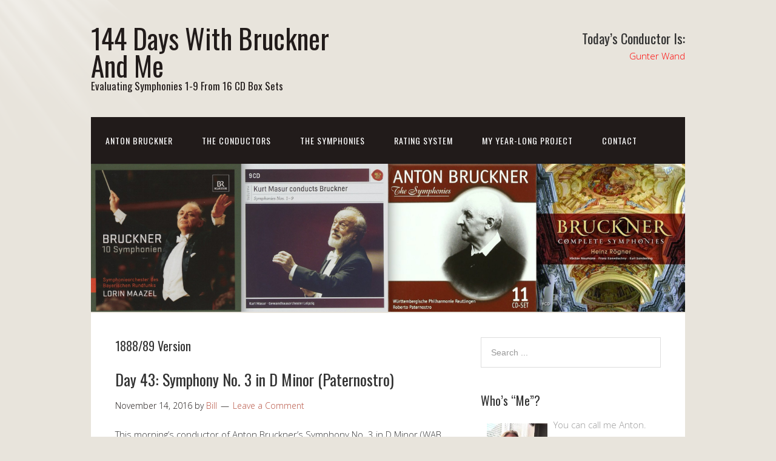

--- FILE ---
content_type: text/html; charset=UTF-8
request_url: https://www.144dayswithbrucknerandme.com/category/188889-version/
body_size: 21591
content:
<!DOCTYPE html>
<html lang="en-US">
<head>
<meta charset="UTF-8">
<link rel="profile" href="http://gmpg.org/xfn/11">
<title>1888/89 Version &#8211; 144 Days With Bruckner And Me</title>
<meta name='robots' content='max-image-preview:large' />
<meta name="viewport" content="width=device-width" />
<meta name="generator" content="WordPress 6.9" />
<link rel="alternate" type="application/rss+xml" title="144 Days With Bruckner And Me &raquo; Feed" href="https://www.144dayswithbrucknerandme.com/feed/" />
<link rel="alternate" type="application/rss+xml" title="144 Days With Bruckner And Me &raquo; Comments Feed" href="https://www.144dayswithbrucknerandme.com/comments/feed/" />
<link rel="alternate" type="application/rss+xml" title="144 Days With Bruckner And Me &raquo; 1888/89 Version Category Feed" href="https://www.144dayswithbrucknerandme.com/category/188889-version/feed/" />
<link rel="pingback" href="https://www.144dayswithbrucknerandme.com/xmlrpc.php" />
		<!-- This site uses the Google Analytics by ExactMetrics plugin v8.10.2 - Using Analytics tracking - https://www.exactmetrics.com/ -->
		<!-- Note: ExactMetrics is not currently configured on this site. The site owner needs to authenticate with Google Analytics in the ExactMetrics settings panel. -->
					<!-- No tracking code set -->
				<!-- / Google Analytics by ExactMetrics -->
		<style id='wp-img-auto-sizes-contain-inline-css' type='text/css'>
img:is([sizes=auto i],[sizes^="auto," i]){contain-intrinsic-size:3000px 1500px}
/*# sourceURL=wp-img-auto-sizes-contain-inline-css */
</style>
<link rel='stylesheet' id='colorboxstyle-css' href='https://www.144dayswithbrucknerandme.com/wp-content/plugins/link-library/colorbox/colorbox.css?ver=6.9' type='text/css' media='all' />
<style id='wp-emoji-styles-inline-css' type='text/css'>

	img.wp-smiley, img.emoji {
		display: inline !important;
		border: none !important;
		box-shadow: none !important;
		height: 1em !important;
		width: 1em !important;
		margin: 0 0.07em !important;
		vertical-align: -0.1em !important;
		background: none !important;
		padding: 0 !important;
	}
/*# sourceURL=wp-emoji-styles-inline-css */
</style>
<style id='wp-block-library-inline-css' type='text/css'>
:root{--wp-block-synced-color:#7a00df;--wp-block-synced-color--rgb:122,0,223;--wp-bound-block-color:var(--wp-block-synced-color);--wp-editor-canvas-background:#ddd;--wp-admin-theme-color:#007cba;--wp-admin-theme-color--rgb:0,124,186;--wp-admin-theme-color-darker-10:#006ba1;--wp-admin-theme-color-darker-10--rgb:0,107,160.5;--wp-admin-theme-color-darker-20:#005a87;--wp-admin-theme-color-darker-20--rgb:0,90,135;--wp-admin-border-width-focus:2px}@media (min-resolution:192dpi){:root{--wp-admin-border-width-focus:1.5px}}.wp-element-button{cursor:pointer}:root .has-very-light-gray-background-color{background-color:#eee}:root .has-very-dark-gray-background-color{background-color:#313131}:root .has-very-light-gray-color{color:#eee}:root .has-very-dark-gray-color{color:#313131}:root .has-vivid-green-cyan-to-vivid-cyan-blue-gradient-background{background:linear-gradient(135deg,#00d084,#0693e3)}:root .has-purple-crush-gradient-background{background:linear-gradient(135deg,#34e2e4,#4721fb 50%,#ab1dfe)}:root .has-hazy-dawn-gradient-background{background:linear-gradient(135deg,#faaca8,#dad0ec)}:root .has-subdued-olive-gradient-background{background:linear-gradient(135deg,#fafae1,#67a671)}:root .has-atomic-cream-gradient-background{background:linear-gradient(135deg,#fdd79a,#004a59)}:root .has-nightshade-gradient-background{background:linear-gradient(135deg,#330968,#31cdcf)}:root .has-midnight-gradient-background{background:linear-gradient(135deg,#020381,#2874fc)}:root{--wp--preset--font-size--normal:16px;--wp--preset--font-size--huge:42px}.has-regular-font-size{font-size:1em}.has-larger-font-size{font-size:2.625em}.has-normal-font-size{font-size:var(--wp--preset--font-size--normal)}.has-huge-font-size{font-size:var(--wp--preset--font-size--huge)}.has-text-align-center{text-align:center}.has-text-align-left{text-align:left}.has-text-align-right{text-align:right}.has-fit-text{white-space:nowrap!important}#end-resizable-editor-section{display:none}.aligncenter{clear:both}.items-justified-left{justify-content:flex-start}.items-justified-center{justify-content:center}.items-justified-right{justify-content:flex-end}.items-justified-space-between{justify-content:space-between}.screen-reader-text{border:0;clip-path:inset(50%);height:1px;margin:-1px;overflow:hidden;padding:0;position:absolute;width:1px;word-wrap:normal!important}.screen-reader-text:focus{background-color:#ddd;clip-path:none;color:#444;display:block;font-size:1em;height:auto;left:5px;line-height:normal;padding:15px 23px 14px;text-decoration:none;top:5px;width:auto;z-index:100000}html :where(.has-border-color){border-style:solid}html :where([style*=border-top-color]){border-top-style:solid}html :where([style*=border-right-color]){border-right-style:solid}html :where([style*=border-bottom-color]){border-bottom-style:solid}html :where([style*=border-left-color]){border-left-style:solid}html :where([style*=border-width]){border-style:solid}html :where([style*=border-top-width]){border-top-style:solid}html :where([style*=border-right-width]){border-right-style:solid}html :where([style*=border-bottom-width]){border-bottom-style:solid}html :where([style*=border-left-width]){border-left-style:solid}html :where(img[class*=wp-image-]){height:auto;max-width:100%}:where(figure){margin:0 0 1em}html :where(.is-position-sticky){--wp-admin--admin-bar--position-offset:var(--wp-admin--admin-bar--height,0px)}@media screen and (max-width:600px){html :where(.is-position-sticky){--wp-admin--admin-bar--position-offset:0px}}

/*# sourceURL=wp-block-library-inline-css */
</style><style id='global-styles-inline-css' type='text/css'>
:root{--wp--preset--aspect-ratio--square: 1;--wp--preset--aspect-ratio--4-3: 4/3;--wp--preset--aspect-ratio--3-4: 3/4;--wp--preset--aspect-ratio--3-2: 3/2;--wp--preset--aspect-ratio--2-3: 2/3;--wp--preset--aspect-ratio--16-9: 16/9;--wp--preset--aspect-ratio--9-16: 9/16;--wp--preset--color--black: #000000;--wp--preset--color--cyan-bluish-gray: #abb8c3;--wp--preset--color--white: #ffffff;--wp--preset--color--pale-pink: #f78da7;--wp--preset--color--vivid-red: #cf2e2e;--wp--preset--color--luminous-vivid-orange: #ff6900;--wp--preset--color--luminous-vivid-amber: #fcb900;--wp--preset--color--light-green-cyan: #7bdcb5;--wp--preset--color--vivid-green-cyan: #00d084;--wp--preset--color--pale-cyan-blue: #8ed1fc;--wp--preset--color--vivid-cyan-blue: #0693e3;--wp--preset--color--vivid-purple: #9b51e0;--wp--preset--gradient--vivid-cyan-blue-to-vivid-purple: linear-gradient(135deg,rgb(6,147,227) 0%,rgb(155,81,224) 100%);--wp--preset--gradient--light-green-cyan-to-vivid-green-cyan: linear-gradient(135deg,rgb(122,220,180) 0%,rgb(0,208,130) 100%);--wp--preset--gradient--luminous-vivid-amber-to-luminous-vivid-orange: linear-gradient(135deg,rgb(252,185,0) 0%,rgb(255,105,0) 100%);--wp--preset--gradient--luminous-vivid-orange-to-vivid-red: linear-gradient(135deg,rgb(255,105,0) 0%,rgb(207,46,46) 100%);--wp--preset--gradient--very-light-gray-to-cyan-bluish-gray: linear-gradient(135deg,rgb(238,238,238) 0%,rgb(169,184,195) 100%);--wp--preset--gradient--cool-to-warm-spectrum: linear-gradient(135deg,rgb(74,234,220) 0%,rgb(151,120,209) 20%,rgb(207,42,186) 40%,rgb(238,44,130) 60%,rgb(251,105,98) 80%,rgb(254,248,76) 100%);--wp--preset--gradient--blush-light-purple: linear-gradient(135deg,rgb(255,206,236) 0%,rgb(152,150,240) 100%);--wp--preset--gradient--blush-bordeaux: linear-gradient(135deg,rgb(254,205,165) 0%,rgb(254,45,45) 50%,rgb(107,0,62) 100%);--wp--preset--gradient--luminous-dusk: linear-gradient(135deg,rgb(255,203,112) 0%,rgb(199,81,192) 50%,rgb(65,88,208) 100%);--wp--preset--gradient--pale-ocean: linear-gradient(135deg,rgb(255,245,203) 0%,rgb(182,227,212) 50%,rgb(51,167,181) 100%);--wp--preset--gradient--electric-grass: linear-gradient(135deg,rgb(202,248,128) 0%,rgb(113,206,126) 100%);--wp--preset--gradient--midnight: linear-gradient(135deg,rgb(2,3,129) 0%,rgb(40,116,252) 100%);--wp--preset--font-size--small: 13px;--wp--preset--font-size--medium: 20px;--wp--preset--font-size--large: 36px;--wp--preset--font-size--x-large: 42px;--wp--preset--spacing--20: 0.44rem;--wp--preset--spacing--30: 0.67rem;--wp--preset--spacing--40: 1rem;--wp--preset--spacing--50: 1.5rem;--wp--preset--spacing--60: 2.25rem;--wp--preset--spacing--70: 3.38rem;--wp--preset--spacing--80: 5.06rem;--wp--preset--shadow--natural: 6px 6px 9px rgba(0, 0, 0, 0.2);--wp--preset--shadow--deep: 12px 12px 50px rgba(0, 0, 0, 0.4);--wp--preset--shadow--sharp: 6px 6px 0px rgba(0, 0, 0, 0.2);--wp--preset--shadow--outlined: 6px 6px 0px -3px rgb(255, 255, 255), 6px 6px rgb(0, 0, 0);--wp--preset--shadow--crisp: 6px 6px 0px rgb(0, 0, 0);}:where(.is-layout-flex){gap: 0.5em;}:where(.is-layout-grid){gap: 0.5em;}body .is-layout-flex{display: flex;}.is-layout-flex{flex-wrap: wrap;align-items: center;}.is-layout-flex > :is(*, div){margin: 0;}body .is-layout-grid{display: grid;}.is-layout-grid > :is(*, div){margin: 0;}:where(.wp-block-columns.is-layout-flex){gap: 2em;}:where(.wp-block-columns.is-layout-grid){gap: 2em;}:where(.wp-block-post-template.is-layout-flex){gap: 1.25em;}:where(.wp-block-post-template.is-layout-grid){gap: 1.25em;}.has-black-color{color: var(--wp--preset--color--black) !important;}.has-cyan-bluish-gray-color{color: var(--wp--preset--color--cyan-bluish-gray) !important;}.has-white-color{color: var(--wp--preset--color--white) !important;}.has-pale-pink-color{color: var(--wp--preset--color--pale-pink) !important;}.has-vivid-red-color{color: var(--wp--preset--color--vivid-red) !important;}.has-luminous-vivid-orange-color{color: var(--wp--preset--color--luminous-vivid-orange) !important;}.has-luminous-vivid-amber-color{color: var(--wp--preset--color--luminous-vivid-amber) !important;}.has-light-green-cyan-color{color: var(--wp--preset--color--light-green-cyan) !important;}.has-vivid-green-cyan-color{color: var(--wp--preset--color--vivid-green-cyan) !important;}.has-pale-cyan-blue-color{color: var(--wp--preset--color--pale-cyan-blue) !important;}.has-vivid-cyan-blue-color{color: var(--wp--preset--color--vivid-cyan-blue) !important;}.has-vivid-purple-color{color: var(--wp--preset--color--vivid-purple) !important;}.has-black-background-color{background-color: var(--wp--preset--color--black) !important;}.has-cyan-bluish-gray-background-color{background-color: var(--wp--preset--color--cyan-bluish-gray) !important;}.has-white-background-color{background-color: var(--wp--preset--color--white) !important;}.has-pale-pink-background-color{background-color: var(--wp--preset--color--pale-pink) !important;}.has-vivid-red-background-color{background-color: var(--wp--preset--color--vivid-red) !important;}.has-luminous-vivid-orange-background-color{background-color: var(--wp--preset--color--luminous-vivid-orange) !important;}.has-luminous-vivid-amber-background-color{background-color: var(--wp--preset--color--luminous-vivid-amber) !important;}.has-light-green-cyan-background-color{background-color: var(--wp--preset--color--light-green-cyan) !important;}.has-vivid-green-cyan-background-color{background-color: var(--wp--preset--color--vivid-green-cyan) !important;}.has-pale-cyan-blue-background-color{background-color: var(--wp--preset--color--pale-cyan-blue) !important;}.has-vivid-cyan-blue-background-color{background-color: var(--wp--preset--color--vivid-cyan-blue) !important;}.has-vivid-purple-background-color{background-color: var(--wp--preset--color--vivid-purple) !important;}.has-black-border-color{border-color: var(--wp--preset--color--black) !important;}.has-cyan-bluish-gray-border-color{border-color: var(--wp--preset--color--cyan-bluish-gray) !important;}.has-white-border-color{border-color: var(--wp--preset--color--white) !important;}.has-pale-pink-border-color{border-color: var(--wp--preset--color--pale-pink) !important;}.has-vivid-red-border-color{border-color: var(--wp--preset--color--vivid-red) !important;}.has-luminous-vivid-orange-border-color{border-color: var(--wp--preset--color--luminous-vivid-orange) !important;}.has-luminous-vivid-amber-border-color{border-color: var(--wp--preset--color--luminous-vivid-amber) !important;}.has-light-green-cyan-border-color{border-color: var(--wp--preset--color--light-green-cyan) !important;}.has-vivid-green-cyan-border-color{border-color: var(--wp--preset--color--vivid-green-cyan) !important;}.has-pale-cyan-blue-border-color{border-color: var(--wp--preset--color--pale-cyan-blue) !important;}.has-vivid-cyan-blue-border-color{border-color: var(--wp--preset--color--vivid-cyan-blue) !important;}.has-vivid-purple-border-color{border-color: var(--wp--preset--color--vivid-purple) !important;}.has-vivid-cyan-blue-to-vivid-purple-gradient-background{background: var(--wp--preset--gradient--vivid-cyan-blue-to-vivid-purple) !important;}.has-light-green-cyan-to-vivid-green-cyan-gradient-background{background: var(--wp--preset--gradient--light-green-cyan-to-vivid-green-cyan) !important;}.has-luminous-vivid-amber-to-luminous-vivid-orange-gradient-background{background: var(--wp--preset--gradient--luminous-vivid-amber-to-luminous-vivid-orange) !important;}.has-luminous-vivid-orange-to-vivid-red-gradient-background{background: var(--wp--preset--gradient--luminous-vivid-orange-to-vivid-red) !important;}.has-very-light-gray-to-cyan-bluish-gray-gradient-background{background: var(--wp--preset--gradient--very-light-gray-to-cyan-bluish-gray) !important;}.has-cool-to-warm-spectrum-gradient-background{background: var(--wp--preset--gradient--cool-to-warm-spectrum) !important;}.has-blush-light-purple-gradient-background{background: var(--wp--preset--gradient--blush-light-purple) !important;}.has-blush-bordeaux-gradient-background{background: var(--wp--preset--gradient--blush-bordeaux) !important;}.has-luminous-dusk-gradient-background{background: var(--wp--preset--gradient--luminous-dusk) !important;}.has-pale-ocean-gradient-background{background: var(--wp--preset--gradient--pale-ocean) !important;}.has-electric-grass-gradient-background{background: var(--wp--preset--gradient--electric-grass) !important;}.has-midnight-gradient-background{background: var(--wp--preset--gradient--midnight) !important;}.has-small-font-size{font-size: var(--wp--preset--font-size--small) !important;}.has-medium-font-size{font-size: var(--wp--preset--font-size--medium) !important;}.has-large-font-size{font-size: var(--wp--preset--font-size--large) !important;}.has-x-large-font-size{font-size: var(--wp--preset--font-size--x-large) !important;}
/*# sourceURL=global-styles-inline-css */
</style>

<style id='classic-theme-styles-inline-css' type='text/css'>
/*! This file is auto-generated */
.wp-block-button__link{color:#fff;background-color:#32373c;border-radius:9999px;box-shadow:none;text-decoration:none;padding:calc(.667em + 2px) calc(1.333em + 2px);font-size:1.125em}.wp-block-file__button{background:#32373c;color:#fff;text-decoration:none}
/*# sourceURL=/wp-includes/css/classic-themes.min.css */
</style>
<link rel='stylesheet' id='thumbs_rating_styles-css' href='https://www.144dayswithbrucknerandme.com/wp-content/plugins/link-library/upvote-downvote/css/style.css?ver=1.0.0' type='text/css' media='all' />
<link rel='stylesheet' id='omega-style-css' href='https://www.144dayswithbrucknerandme.com/wp-content/themes/church/style.css?ver=6.9' type='text/css' media='all' />
<script type="text/javascript" src="https://www.144dayswithbrucknerandme.com/wp-includes/js/jquery/jquery.min.js?ver=3.7.1" id="jquery-core-js"></script>
<script type="text/javascript" src="https://www.144dayswithbrucknerandme.com/wp-includes/js/jquery/jquery-migrate.min.js?ver=3.4.1" id="jquery-migrate-js"></script>
<script type="text/javascript" src="https://www.144dayswithbrucknerandme.com/wp-content/themes/church/js/tinynav.js?ver=6.9" id="tinynav-js"></script>
<script type="text/javascript" src="https://www.144dayswithbrucknerandme.com/wp-content/plugins/link-library/colorbox/jquery.colorbox-min.js?ver=1.3.9" id="colorbox-js"></script>
<script type="text/javascript" id="thumbs_rating_scripts-js-extra">
/* <![CDATA[ */
var thumbs_rating_ajax = {"ajax_url":"https://www.144dayswithbrucknerandme.com/wp-admin/admin-ajax.php","nonce":"e236f5aa84"};
//# sourceURL=thumbs_rating_scripts-js-extra
/* ]]> */
</script>
<script type="text/javascript" src="https://www.144dayswithbrucknerandme.com/wp-content/plugins/link-library/upvote-downvote/js/general.js?ver=4.0.1" id="thumbs_rating_scripts-js"></script>
<link rel="https://api.w.org/" href="https://www.144dayswithbrucknerandme.com/wp-json/" /><link rel="alternate" title="JSON" type="application/json" href="https://www.144dayswithbrucknerandme.com/wp-json/wp/v2/categories/298" /><link rel="EditURI" type="application/rsd+xml" title="RSD" href="https://www.144dayswithbrucknerandme.com/xmlrpc.php?rsd" />
	<!--[if lt IE 9]>
	<script src="https://www.144dayswithbrucknerandme.com/wp-content/themes/omega/js/html5.js" type="text/javascript"></script>
	<![endif]-->

<style type="text/css" id="custom-colors-css">h1.site-title a, .site-description, .entry-meta, .header-right { color: #211b1a; } .tinynav, .nav-primary .wrap, .omega-nav-menu li ul li:hover, .footer-widgets .wrap, button, input[type="button"], input[type="reset"], input[type="submit"] { background-color: #211b1a; } .site-footer .wrap, .omega-nav-menu li:hover, .omega-nav-menu li:hover ul { background-color: #050505; } .site-inner .entry-meta a, .site-inner .entry-content a, .entry-summary a, .pagination a, .site-inner .sidebar a { color: #B75343; }</style>

<style type="text/css" id="custom-css"></style>
<style type="text/css">.recentcomments a{display:inline !important;padding:0 !important;margin:0 !important;}</style></head>
<body class="wordpress ltr child-theme y2026 m01 d20 h17 tuesday logged-out custom-background custom-header plural archive taxonomy taxonomy-category taxonomy-category-188889-version custom-colors" dir="ltr" itemscope="itemscope" itemtype="http://schema.org/WebPage">
<div class="site-container">
	<header id="header" class="site-header" role="banner" itemscope="itemscope" itemtype="http://schema.org/WPHeader"><div class="wrap"><div class="title-area"><h2 class="site-title" itemprop="headline"><a href="https://www.144dayswithbrucknerandme.com" title="144 Days With Bruckner And Me" rel="home">144 Days With Bruckner And Me</a></h2><h3 class="site-description"><span>Evaluating Symphonies 1-9 From 16 CD Box Sets</span></h3></div>	

	<aside class="header-right widget-area sidebar">
		
		<section id="text-4" class="widget widget-1 even widget-first widget_text"><div class="widget-wrap"><h3 class="widget-title">Today’s Conductor Is:</h3>			<div class="textwidget"><p style="color:red;">Gunter Wand</p></div>
		</div></section>
  	</aside><!-- .sidebar -->

</div></header><!-- .site-header --><nav id="navigation" class="nav-primary" role="navigation" itemscope="itemscope" itemtype="http://schema.org/SiteNavigationElement">	
	<div class="wrap"><a href="#" id="menu-icon" class="menu-icon"><span></span></a><ul class="menu omega-nav-menu menu-primary"><li class="page_item page-item-7"><a href="https://www.144dayswithbrucknerandme.com/anton-bruckner/">Anton Bruckner</a></li><li class="page_item page-item-10"><a href="https://www.144dayswithbrucknerandme.com/the-conductors/">The Conductors</a></li><li class="page_item page-item-20"><a href="https://www.144dayswithbrucknerandme.com/the-symphonies/">The Symphonies</a></li><li class="page_item page-item-18"><a href="https://www.144dayswithbrucknerandme.com/rating-system/">Rating System</a></li><li class="page_item page-item-14"><a href="https://www.144dayswithbrucknerandme.com/my-year-long-project/">My Year-Long Project</a></li><li class="page_item page-item-16"><a href="https://www.144dayswithbrucknerandme.com/contact/">Contact</a></li></ul></div></nav><!-- .nav-primary -->	<div class="banner">
		<div class="wrap">
			<img class="header-image" src="https://www.144dayswithbrucknerandme.com/wp-content/uploads/2016/09/BrucknerBanner3.jpeg" alt="Evaluating Symphonies 1-9 From 16 CD Box Sets" />		</div><!-- .wrap -->
  	</div><!-- .banner -->
	<div class="site-inner">
		<div class="wrap">	<main  class="content" id="content" role="main" itemprop="mainEntityOfPage" itemscope="itemscope" itemtype="http://schema.org/Blog">
		
		<header class="page-header">
			<h1 class="archive-title">
				1888/89 Version			</h1>
					</header><!-- .page-header -->

			<article id="post-1084" class="entry post publish author-144dayswithbrucknerandme_tiffc4 post-1084 format-standard category-188889-version category-basilika-weingarten category-bruckner-at-49 category-composed-1873 category-day-43 category-membran-record-label category-no-liner-notes category-paternostro-at-41 category-publicist-needed category-roberto-paternostro category-symphony-no-3-in-d-minor category-wab-103 category-wagner category-wurttembergische-philharmonie-reutlingen" itemscope="itemscope" itemtype="http://schema.org/BlogPosting" itemprop="blogPost"><div class="entry-wrap">
			<header class="entry-header">	<h2 class="entry-title" itemprop="headline"><a href="https://www.144dayswithbrucknerandme.com/2016/11/14/day-43-symphony-no-3-in-d-minor-paternostro/" rel="bookmark">Day 43: Symphony No. 3 in D Minor (Paternostro)</a></h2>
<div class="entry-meta">
	<time class="entry-time" datetime="2016-11-14T12:59:00-05:00" itemprop="datePublished" title="Monday, November 14, 2016, 12:59 pm">November 14, 2016</time>
	<span class="entry-author" itemprop="author" itemscope="itemscope" itemtype="http://schema.org/Person">by <a href="https://www.144dayswithbrucknerandme.com/author/144dayswithbrucknerandme_tiffc4/" title="Posts by Bill" rel="author" class="url fn n" itemprop="url"><span itemprop="name">Bill</span></a></span>	
	<span class="entry-comments-link"><a href="https://www.144dayswithbrucknerandme.com/2016/11/14/day-43-symphony-no-3-in-d-minor-paternostro/#respond">Leave a Comment</a></span>	</div><!-- .entry-meta --></header><!-- .entry-header -->		
	<div class="entry-summary" itemprop="description">
<p>This morning’s conductor of Anton Bruckner’s Symphony No. 3 in D Minor (WAB 103), nicknamed “Wagner,” is Vienna-born Roberto Paternostro (1957?-), another person about whom I knew nothing and of whom I had never heard until I started this project. And, truth be told, still know very little about since there&#8217;s scant scraps of information &#8230; <span class="more"><a class="more-link" href="https://www.144dayswithbrucknerandme.com/2016/11/14/day-43-symphony-no-3-in-d-minor-paternostro/">[Read more&#8230;]</a></span></p>
	
	</div>
<footer class="entry-footer"><div class="entry-meta">
	<span class="entry-terms category" itemprop="articleSection">Posted in: <a href="https://www.144dayswithbrucknerandme.com/category/188889-version/" rel="tag">1888/89 Version</a>, <a href="https://www.144dayswithbrucknerandme.com/category/basilika-weingarten/" rel="tag">Basilika Weingarten</a>, <a href="https://www.144dayswithbrucknerandme.com/category/bruckner-at-49/" rel="tag">Bruckner At 49</a>, <a href="https://www.144dayswithbrucknerandme.com/category/composed-1873/" rel="tag">Composed 1873</a>, <a href="https://www.144dayswithbrucknerandme.com/category/day-43/" rel="tag">Day 43</a>, <a href="https://www.144dayswithbrucknerandme.com/category/membran-record-label/" rel="tag">Membran Record Label</a>, <a href="https://www.144dayswithbrucknerandme.com/category/no-liner-notes/" rel="tag">No Liner Notes</a>, <a href="https://www.144dayswithbrucknerandme.com/category/paternostro-at-41/" rel="tag">Paternostro At 41</a>, <a href="https://www.144dayswithbrucknerandme.com/category/publicist-needed/" rel="tag">Publicist Needed</a>, <a href="https://www.144dayswithbrucknerandme.com/category/roberto-paternostro/" rel="tag">Roberto Paternostro</a>, <a href="https://www.144dayswithbrucknerandme.com/category/symphony-no-3-in-d-minor/" rel="tag">Symphony No. 3 in D Minor</a>, <a href="https://www.144dayswithbrucknerandme.com/category/wab-103/" rel="tag">WAB 103</a>, <a href="https://www.144dayswithbrucknerandme.com/category/wagner/" rel="tag">Wagner</a>, <a href="https://www.144dayswithbrucknerandme.com/category/wurttembergische-philharmonie-reutlingen/" rel="tag">Wurttembergische Philharmonie Reutlingen</a></span>			
</div></footer>		</div></article>				
			<article id="post-1027" class="entry post publish author-144dayswithbrucknerandme_tiffc4 post-1027 format-standard category-188889-version category-berliner-philharmoniker category-bruckner-at-49 category-composed-1873 category-day-40 category-deutsche-grammophon-record-label category-herbert-von-karajan category-karajan-at-72 category-leopold-nowak category-liner-notes category-nowak-edition category-recorded-1980 category-the-saddest-of-all-keys category-wab-103 category-wagner" itemscope="itemscope" itemtype="http://schema.org/BlogPosting" itemprop="blogPost"><div class="entry-wrap">
			<header class="entry-header">	<h2 class="entry-title" itemprop="headline"><a href="https://www.144dayswithbrucknerandme.com/2016/11/11/day-40-symphony-no-3-in-d-minor-karajan/" rel="bookmark">Day 40: Symphony No. 3 in D Minor (Karajan)</a></h2>
<div class="entry-meta">
	<time class="entry-time" datetime="2016-11-11T09:52:02-05:00" itemprop="datePublished" title="Friday, November 11, 2016, 9:52 am">November 11, 2016</time>
	<span class="entry-author" itemprop="author" itemscope="itemscope" itemtype="http://schema.org/Person">by <a href="https://www.144dayswithbrucknerandme.com/author/144dayswithbrucknerandme_tiffc4/" title="Posts by Bill" rel="author" class="url fn n" itemprop="url"><span itemprop="name">Bill</span></a></span>	
	<span class="entry-comments-link"><a href="https://www.144dayswithbrucknerandme.com/2016/11/11/day-40-symphony-no-3-in-d-minor-karajan/#respond">Leave a Comment</a></span>	</div><!-- .entry-meta --></header><!-- .entry-header -->		
	<div class="entry-summary" itemprop="description">
<p>This morning’s conductor of Anton Bruckner’s Symphony No. 3 in D Minor (WAB 103), nicknamed “Wagner,” is Austrian Herbert von Karajan (1908-1989), one of the most highly respected conductors – and interpreters of Anton Bruckner’s music – who ever lived. I encountered Herbert von Karajan twice before in this 144-day musical journey: On Day 8 &#8230; <span class="more"><a class="more-link" href="https://www.144dayswithbrucknerandme.com/2016/11/11/day-40-symphony-no-3-in-d-minor-karajan/">[Read more&#8230;]</a></span></p>
	
	</div>
<footer class="entry-footer"><div class="entry-meta">
	<span class="entry-terms category" itemprop="articleSection">Posted in: <a href="https://www.144dayswithbrucknerandme.com/category/188889-version/" rel="tag">1888/89 Version</a>, <a href="https://www.144dayswithbrucknerandme.com/category/berliner-philharmoniker/" rel="tag">Berliner Philharmoniker</a>, <a href="https://www.144dayswithbrucknerandme.com/category/bruckner-at-49/" rel="tag">Bruckner At 49</a>, <a href="https://www.144dayswithbrucknerandme.com/category/composed-1873/" rel="tag">Composed 1873</a>, <a href="https://www.144dayswithbrucknerandme.com/category/day-40/" rel="tag">Day 40</a>, <a href="https://www.144dayswithbrucknerandme.com/category/deutsche-grammophon-record-label/" rel="tag">Deutsche Grammophon Record Label</a>, <a href="https://www.144dayswithbrucknerandme.com/category/herbert-von-karajan/" rel="tag">Herbert von Karajan</a>, <a href="https://www.144dayswithbrucknerandme.com/category/karajan-at-72/" rel="tag">Karajan At 72</a>, <a href="https://www.144dayswithbrucknerandme.com/category/leopold-nowak/" rel="tag">Leopold Nowak</a>, <a href="https://www.144dayswithbrucknerandme.com/category/liner-notes/" rel="tag">Liner Notes</a>, <a href="https://www.144dayswithbrucknerandme.com/category/nowak-edition/" rel="tag">Nowak Edition</a>, <a href="https://www.144dayswithbrucknerandme.com/category/recorded-1980/" rel="tag">Recorded 1980</a>, <a href="https://www.144dayswithbrucknerandme.com/category/the-saddest-of-all-keys/" rel="tag">The Saddest Of All Keys</a>, <a href="https://www.144dayswithbrucknerandme.com/category/wab-103/" rel="tag">WAB 103</a>, <a href="https://www.144dayswithbrucknerandme.com/category/wagner/" rel="tag">Wagner</a></span>			
</div></footer>		</div></article>				
			<article id="post-1006" class="entry post publish author-144dayswithbrucknerandme_tiffc4 post-1006 format-standard category-1873-77 category-188889-version category-berliner-philharmoniker category-bruckner-at-49 category-composed-1873 category-day-38 category-deutsche-grammophon-record-label category-eugen-jochum category-jochum-at-65 category-leopold-nowak category-liner-notes category-nowak-edition category-recorded-1967 category-symphonieorchester-des-bayerischen-rundfunks category-symphony-no-3-in-d-minor category-wab-103 category-wagner" itemscope="itemscope" itemtype="http://schema.org/BlogPosting" itemprop="blogPost"><div class="entry-wrap">
			<header class="entry-header">	<h2 class="entry-title" itemprop="headline"><a href="https://www.144dayswithbrucknerandme.com/2016/11/09/day-38-symphony-no-3-in-d-minor-jochum/" rel="bookmark">Day 38: Symphony No. 3 in D Minor (Jochum)</a></h2>
<div class="entry-meta">
	<time class="entry-time" datetime="2016-11-09T09:17:26-05:00" itemprop="datePublished" title="Wednesday, November 9, 2016, 9:17 am">November 9, 2016</time>
	<span class="entry-author" itemprop="author" itemscope="itemscope" itemtype="http://schema.org/Person">by <a href="https://www.144dayswithbrucknerandme.com/author/144dayswithbrucknerandme_tiffc4/" title="Posts by Bill" rel="author" class="url fn n" itemprop="url"><span itemprop="name">Bill</span></a></span>	
	<span class="entry-comments-link"><a href="https://www.144dayswithbrucknerandme.com/2016/11/09/day-38-symphony-no-3-in-d-minor-jochum/#respond">Leave a Comment</a></span>	</div><!-- .entry-meta --></header><!-- .entry-header -->		
	<div class="entry-summary" itemprop="description">
<p>This morning’s conductor of Anton Bruckner’s Symphony No. 3 in D Minor (WAB 103), nicknamed “Wagner,” is German-born Eugen Jochum (1902-1987), unarguably one of the most highly respected interpreters of Anton Bruckner’s music who ever lived. The orchestra is the Symphonieorchester des Bayerischen Rundfunks. I encountered Mr. Jochum four times before in my 144-day journey: &#8230; <span class="more"><a class="more-link" href="https://www.144dayswithbrucknerandme.com/2016/11/09/day-38-symphony-no-3-in-d-minor-jochum/">[Read more&#8230;]</a></span></p>
	
	</div>
<footer class="entry-footer"><div class="entry-meta">
	<span class="entry-terms category" itemprop="articleSection">Posted in: <a href="https://www.144dayswithbrucknerandme.com/category/1873-77/" rel="tag">1873-77</a>, <a href="https://www.144dayswithbrucknerandme.com/category/188889-version/" rel="tag">1888/89 Version</a>, <a href="https://www.144dayswithbrucknerandme.com/category/berliner-philharmoniker/" rel="tag">Berliner Philharmoniker</a>, <a href="https://www.144dayswithbrucknerandme.com/category/bruckner-at-49/" rel="tag">Bruckner At 49</a>, <a href="https://www.144dayswithbrucknerandme.com/category/composed-1873/" rel="tag">Composed 1873</a>, <a href="https://www.144dayswithbrucknerandme.com/category/day-38/" rel="tag">Day 38</a>, <a href="https://www.144dayswithbrucknerandme.com/category/deutsche-grammophon-record-label/" rel="tag">Deutsche Grammophon Record Label</a>, <a href="https://www.144dayswithbrucknerandme.com/category/eugen-jochum/" rel="tag">Eugen Jochum</a>, <a href="https://www.144dayswithbrucknerandme.com/category/jochum-at-65/" rel="tag">Jochum At 65</a>, <a href="https://www.144dayswithbrucknerandme.com/category/leopold-nowak/" rel="tag">Leopold Nowak</a>, <a href="https://www.144dayswithbrucknerandme.com/category/liner-notes/" rel="tag">Liner Notes</a>, <a href="https://www.144dayswithbrucknerandme.com/category/nowak-edition/" rel="tag">Nowak Edition</a>, <a href="https://www.144dayswithbrucknerandme.com/category/recorded-1967/" rel="tag">Recorded 1967</a>, <a href="https://www.144dayswithbrucknerandme.com/category/symphonieorchester-des-bayerischen-rundfunks/" rel="tag">Symphonieorchester des Bayerischen Rundfunks</a>, <a href="https://www.144dayswithbrucknerandme.com/category/symphony-no-3-in-d-minor/" rel="tag">Symphony No. 3 in D Minor</a>, <a href="https://www.144dayswithbrucknerandme.com/category/wab-103/" rel="tag">WAB 103</a>, <a href="https://www.144dayswithbrucknerandme.com/category/wagner/" rel="tag">Wagner</a></span>			
</div></footer>		</div></article>				
		
	</main><!-- .content -->
			
	<aside id="sidebar" class="sidebar sidebar-primary widget-area" role="complementary" itemscope itemtype="http://schema.org/WPSideBar">	
				<section id="search-2" class="widget widget-1 even widget-first widget_search"><div class="widget-wrap"><form role="search" method="get" class="search-form" action="https://www.144dayswithbrucknerandme.com/">	
	<input type="search" class="search-field" placeholder="Search ..." value="" name="s" title="Search for:">	<input type="submit" class="search-submit" value="Search">
</form></div></section><section id="text-3" class="widget widget-2 odd widget_text"><div class="widget-wrap"><h4 class="widget-title">Who&#8217;s &#8220;Me&#8221;?</h4>			<div class="textwidget"><p><img src="https://www.144dayswithbrucknerandme.com/wp-content/uploads/2016/10/Bill.jpg" style="width:100px;height:100px;" align="left" HSPACE="10" VSPACE="10">You can call me Anton.<br />
<br />
But don't expect me to answer to that.<br />
<br />
My name is Bill.<br />
<br />
I'm just an ordinary guy who loves music, art, literature, and All Things Creative.<br />
<br />
For this project, I will be listening to all nine of Bruckner's symphonies for 144 consecutive days (9 symphonies x 16 box sets = 144 days).<br />
<br />
I'd be honored if you joined me. </p>
</div>
		</div></section>
		<section id="recent-posts-2" class="widget widget-3 even widget_recent_entries"><div class="widget-wrap">
		<h4 class="widget-title">Recent Posts</h4>
		<ul>
											<li>
					<a href="https://www.144dayswithbrucknerandme.com/2017/02/24/a-new-chapter-begins-today-63-more-days/">A New Chapter Begins Today: 63 More Days!</a>
									</li>
											<li>
					<a href="https://www.144dayswithbrucknerandme.com/2017/02/23/day-144-symphony-no-9-in-d-minor-wand/">Day 144: Symphony No. 9 in D Minor (Wand)</a>
									</li>
											<li>
					<a href="https://www.144dayswithbrucknerandme.com/2017/02/22/day-143-symphony-no-9-in-d-minor-tintner/">Day 143: Symphony No. 9 in D Minor (Tintner)</a>
									</li>
											<li>
					<a href="https://www.144dayswithbrucknerandme.com/2017/02/21/stanislaw-skrowaczewski-dies-at-93/">Stanislaw Skrowaczewski Dies At 93</a>
									</li>
											<li>
					<a href="https://www.144dayswithbrucknerandme.com/2017/02/21/day-142-symphony-no-9-in-d-minor-solti/">Day 142: Symphony No. 9 in D Minor (Solti)</a>
									</li>
					</ul>

		</div></section><section id="recent-comments-3" class="widget widget-4 odd widget_recent_comments"><div class="widget-wrap"><h4 class="widget-title">Recent Comments</h4><ul id="recentcomments"><li class="recentcomments"><span class="comment-author-link"><a href="http://144dayswithbrucknerandme.com" class="url fn n" rel="ugc external nofollow" itemprop="url"><span itemprop="name">Bill</span></a></span> on <a href="https://www.144dayswithbrucknerandme.com/2016/10/14/day-12-symphony-no-1-in-c-minor-neumann/#comment-494">Day 12: Symphony No. 1 in C Minor (Neumann)</a></li><li class="recentcomments"><span class="comment-author-link">Eric Zuesse</span> on <a href="https://www.144dayswithbrucknerandme.com/2016/10/14/day-12-symphony-no-1-in-c-minor-neumann/#comment-490">Day 12: Symphony No. 1 in C Minor (Neumann)</a></li><li class="recentcomments"><span class="comment-author-link"><a href="http://144dayswithbrucknerandme.com" class="url fn n" rel="ugc external nofollow" itemprop="url"><span itemprop="name">Bill</span></a></span> on <a href="https://www.144dayswithbrucknerandme.com/2017/02/15/day-136-symphony-no-9-in-d-minor-karajan/#comment-229">Day 136: Symphony No. 9 in D Minor (Karajan)</a></li><li class="recentcomments"><span class="comment-author-link">Alan McMillan</span> on <a href="https://www.144dayswithbrucknerandme.com/2017/02/15/day-136-symphony-no-9-in-d-minor-karajan/#comment-220">Day 136: Symphony No. 9 in D Minor (Karajan)</a></li><li class="recentcomments"><span class="comment-author-link"><a href="http://144dayswithbrucknerandme.com" class="url fn n" rel="ugc external nofollow" itemprop="url"><span itemprop="name">Bill</span></a></span> on <a href="https://www.144dayswithbrucknerandme.com/2017/02/24/a-new-chapter-begins-today-63-more-days/#comment-96">A New Chapter Begins Today: 63 More Days!</a></li></ul></div></section><section id="archives-2" class="widget widget-5 even widget_archive"><div class="widget-wrap"><h4 class="widget-title">Archives</h4>
			<ul>
					<li><a href='https://www.144dayswithbrucknerandme.com/2017/02/'>February 2017</a></li>
	<li><a href='https://www.144dayswithbrucknerandme.com/2017/01/'>January 2017</a></li>
	<li><a href='https://www.144dayswithbrucknerandme.com/2016/12/'>December 2016</a></li>
	<li><a href='https://www.144dayswithbrucknerandme.com/2016/11/'>November 2016</a></li>
	<li><a href='https://www.144dayswithbrucknerandme.com/2016/10/'>October 2016</a></li>
			</ul>

			</div></section><section id="categories-3" class="widget widget-6 odd widget_categories"><div class="widget-wrap"><h4 class="widget-title">Stuff I Mention a Lot</h4>
			<ul>
					<li class="cat-item cat-item-644"><a href="https://www.144dayswithbrucknerandme.com/category/180-days-with-mozart-and-me/">180 Days With Mozart And Me</a>
</li>
	<li class="cat-item cat-item-9"><a href="https://www.144dayswithbrucknerandme.com/category/1866/">1866</a>
</li>
	<li class="cat-item cat-item-214"><a href="https://www.144dayswithbrucknerandme.com/category/1872/">1872</a>
</li>
	<li class="cat-item cat-item-335"><a href="https://www.144dayswithbrucknerandme.com/category/1873-original-version/">1873 Original Version</a>
</li>
	<li class="cat-item cat-item-330"><a href="https://www.144dayswithbrucknerandme.com/category/1873-version/">1873 Version</a>
</li>
	<li class="cat-item cat-item-297"><a href="https://www.144dayswithbrucknerandme.com/category/1873-77/">1873-77</a>
</li>
	<li class="cat-item cat-item-370"><a href="https://www.144dayswithbrucknerandme.com/category/1874-first-version/">1874 First Version</a>
</li>
	<li class="cat-item cat-item-399"><a href="https://www.144dayswithbrucknerandme.com/category/1874-original-version/">1874 Original Version</a>
</li>
	<li class="cat-item cat-item-462"><a href="https://www.144dayswithbrucknerandme.com/category/1875-1878-version/">1875-1878 Version</a>
</li>
	<li class="cat-item cat-item-228"><a href="https://www.144dayswithbrucknerandme.com/category/1876-version/">1876 Version</a>
</li>
	<li class="cat-item cat-item-187"><a href="https://www.144dayswithbrucknerandme.com/category/1877-version/">1877 Version</a>
</li>
	<li class="cat-item cat-item-679"><a href="https://www.144dayswithbrucknerandme.com/category/187790-version/">1877/90 Version</a>
</li>
	<li class="cat-item cat-item-428"><a href="https://www.144dayswithbrucknerandme.com/category/1878-version/">1878 Version</a>
</li>
	<li class="cat-item cat-item-376"><a href="https://www.144dayswithbrucknerandme.com/category/1878-version-with-1880-finale/">1878 Version With 1880 Finale</a>
</li>
	<li class="cat-item cat-item-377"><a href="https://www.144dayswithbrucknerandme.com/category/18781880/">1878/1880</a>
</li>
	<li class="cat-item cat-item-367"><a href="https://www.144dayswithbrucknerandme.com/category/18781880-version/">1878/1880 Version</a>
</li>
	<li class="cat-item cat-item-530"><a href="https://www.144dayswithbrucknerandme.com/category/1879-1881-version/">1879-1881 Version</a>
</li>
	<li class="cat-item cat-item-413"><a href="https://www.144dayswithbrucknerandme.com/category/1881-version/">1881 Version</a>
</li>
	<li class="cat-item cat-item-566"><a href="https://www.144dayswithbrucknerandme.com/category/1883-version/">1883 Version</a>
</li>
	<li class="cat-item cat-item-621"><a href="https://www.144dayswithbrucknerandme.com/category/1885-edition/">1885 Edition</a>
</li>
	<li class="cat-item cat-item-579"><a href="https://www.144dayswithbrucknerandme.com/category/1885-version/">1885 Version</a>
</li>
	<li class="cat-item cat-item-384"><a href="https://www.144dayswithbrucknerandme.com/category/1886-version/">1886 Version</a>
</li>
	<li class="cat-item cat-item-693"><a href="https://www.144dayswithbrucknerandme.com/category/1887-version/">1887 Version</a>
</li>
	<li class="cat-item cat-item-669"><a href="https://www.144dayswithbrucknerandme.com/category/1887-1890-edition-l-nowak/">1887-1890; Edition L. Nowak</a>
</li>
	<li class="cat-item cat-item-655"><a href="https://www.144dayswithbrucknerandme.com/category/1887-90-version/">1887-90 Version</a>
</li>
	<li class="cat-item cat-item-298 current-cat"><a aria-current="page" href="https://www.144dayswithbrucknerandme.com/category/188889-version/">1888/89 Version</a>
</li>
	<li class="cat-item cat-item-275"><a href="https://www.144dayswithbrucknerandme.com/category/1889-version/">1889 Version</a>
</li>
	<li class="cat-item cat-item-313"><a href="https://www.144dayswithbrucknerandme.com/category/1890-version/">1890 Version</a>
</li>
	<li class="cat-item cat-item-29"><a href="https://www.144dayswithbrucknerandme.com/category/1890-91/">1890-91</a>
</li>
	<li class="cat-item cat-item-725"><a href="https://www.144dayswithbrucknerandme.com/category/1896-edition/">1896 Edition</a>
</li>
	<li class="cat-item cat-item-363"><a href="https://www.144dayswithbrucknerandme.com/category/1953-nowak-edition/">1953 Nowak Edition</a>
</li>
	<li class="cat-item cat-item-667"><a href="https://www.144dayswithbrucknerandme.com/category/2-minutes-to-midnight/">2 Minutes To Midnight</a>
</li>
	<li class="cat-item cat-item-661"><a href="https://www.144dayswithbrucknerandme.com/category/201-days-with-bruckner-and-me/">201 Days With Bruckner And Me</a>
</li>
	<li class="cat-item cat-item-660"><a href="https://www.144dayswithbrucknerandme.com/category/57-more-days-with-bruckner-and-me/">57 More Days With Bruckner And Me</a>
</li>
	<li class="cat-item cat-item-712"><a href="https://www.144dayswithbrucknerandme.com/category/63-more-days-with-bruckner-and-me/">63 More Days With Bruckner And Me</a>
</li>
	<li class="cat-item cat-item-409"><a href="https://www.144dayswithbrucknerandme.com/category/7032-yikes/">70:32 &#8211; Yikes!</a>
</li>
	<li class="cat-item cat-item-728"><a href="https://www.144dayswithbrucknerandme.com/category/7040-yikes/">70:40 &#8211; Yikes!</a>
</li>
	<li class="cat-item cat-item-369"><a href="https://www.144dayswithbrucknerandme.com/category/7102-yikes/">71:02 &#8211; Yikes!</a>
</li>
	<li class="cat-item cat-item-253"><a href="https://www.144dayswithbrucknerandme.com/category/7122-yikes/">71:22 &#8211; Yikes!</a>
</li>
	<li class="cat-item cat-item-415"><a href="https://www.144dayswithbrucknerandme.com/category/7209-yikes/">72:09 &#8211; Yikes!</a>
</li>
	<li class="cat-item cat-item-398"><a href="https://www.144dayswithbrucknerandme.com/category/7334-yikes/">73:34 &#8211; Yikes!</a>
</li>
	<li class="cat-item cat-item-332"><a href="https://www.144dayswithbrucknerandme.com/category/7734-yikes/">77:34 &#8211; Yikes!</a>
</li>
	<li class="cat-item cat-item-486"><a href="https://www.144dayswithbrucknerandme.com/category/8000-yikes/">80:00 &#8211; Yikes!</a>
</li>
	<li class="cat-item cat-item-460"><a href="https://www.144dayswithbrucknerandme.com/category/8035-yikes/">80:35 &#8211; Yikes!</a>
</li>
	<li class="cat-item cat-item-663"><a href="https://www.144dayswithbrucknerandme.com/category/8220-yikes/">82:20 &#8211; Yikes!</a>
</li>
	<li class="cat-item cat-item-675"><a href="https://www.144dayswithbrucknerandme.com/category/8530-yikes/">85:30 &#8211; Yikes!</a>
</li>
	<li class="cat-item cat-item-670"><a href="https://www.144dayswithbrucknerandme.com/category/8605-yikes/">86:05 &#8211; Yikes!</a>
</li>
	<li class="cat-item cat-item-694"><a href="https://www.144dayswithbrucknerandme.com/category/9022-yikes/">90:22 &#8211; Yikes!</a>
</li>
	<li class="cat-item cat-item-640"><a href="https://www.144dayswithbrucknerandme.com/category/9543-yikes/">95:43 &#8211; Yikes!</a>
</li>
	<li class="cat-item cat-item-68"><a href="https://www.144dayswithbrucknerandme.com/category/abruckner-com/">ABruckner.com</a>
</li>
	<li class="cat-item cat-item-202"><a href="https://www.144dayswithbrucknerandme.com/category/abteikirche-ebrach-abbey/">Abteikirche Ebrach (Abbey)</a>
</li>
	<li class="cat-item cat-item-31"><a href="https://www.144dayswithbrucknerandme.com/category/adagio/">Adagio</a>
</li>
	<li class="cat-item cat-item-89"><a href="https://www.144dayswithbrucknerandme.com/category/agatha-christies-poirot-theme/">Agatha Christie&#039;s Poirot Theme</a>
</li>
	<li class="cat-item cat-item-578"><a href="https://www.144dayswithbrucknerandme.com/category/ahronovitch-at-47/">Ahronovitch At 47</a>
</li>
	<li class="cat-item cat-item-70"><a href="https://www.144dayswithbrucknerandme.com/category/alan-beggerow/">Alan Beggerow</a>
</li>
	<li class="cat-item cat-item-278"><a href="https://www.144dayswithbrucknerandme.com/category/all-digital-recording/">All Digital Recording</a>
</li>
	<li class="cat-item cat-item-30"><a href="https://www.144dayswithbrucknerandme.com/category/allegro/">Allegro</a>
</li>
	<li class="cat-item cat-item-343"><a href="https://www.144dayswithbrucknerandme.com/category/amazon/">Amazon</a>
</li>
	<li class="cat-item cat-item-219"><a href="https://www.144dayswithbrucknerandme.com/category/andante/">Andante</a>
</li>
	<li class="cat-item cat-item-435"><a href="https://www.144dayswithbrucknerandme.com/category/andrew-huth/">Andrew Huth</a>
</li>
	<li class="cat-item cat-item-169"><a href="https://www.144dayswithbrucknerandme.com/category/antiphonal/">Antiphonal</a>
</li>
	<li class="cat-item cat-item-286"><a href="https://www.144dayswithbrucknerandme.com/category/anton-bruckner-the-collection/">Anton Bruckner The Collection</a>
</li>
	<li class="cat-item cat-item-120"><a href="https://www.144dayswithbrucknerandme.com/category/applause/">Applause</a>
</li>
	<li class="cat-item cat-item-95"><a href="https://www.144dayswithbrucknerandme.com/category/argentina/">Argentina</a>
</li>
	<li class="cat-item cat-item-273"><a href="https://www.144dayswithbrucknerandme.com/category/art-and-revolution/">Art And Revolution</a>
</li>
	<li class="cat-item cat-item-708"><a href="https://www.144dayswithbrucknerandme.com/category/ascension/">Ascension</a>
</li>
	<li class="cat-item cat-item-677"><a href="https://www.144dayswithbrucknerandme.com/category/ass-numbing/">Ass Numbing</a>
</li>
	<li class="cat-item cat-item-637"><a href="https://www.144dayswithbrucknerandme.com/category/audio-problems/">Audio Problems</a>
</li>
	<li class="cat-item cat-item-422"><a href="https://www.144dayswithbrucknerandme.com/category/baker-book-house/">Baker Book House</a>
</li>
	<li class="cat-item cat-item-245"><a href="https://www.144dayswithbrucknerandme.com/category/barbara-dobretsberger/">Barbara Dobretsberger</a>
</li>
	<li class="cat-item cat-item-357"><a href="https://www.144dayswithbrucknerandme.com/category/barenboim-at-30/">Barenboim At 30</a>
</li>
	<li class="cat-item cat-item-704"><a href="https://www.144dayswithbrucknerandme.com/category/barenboim-at-33/">Barenboim At 33</a>
</li>
	<li class="cat-item cat-item-430"><a href="https://www.144dayswithbrucknerandme.com/category/barenboim-at-35/">Barenboim At 35</a>
</li>
	<li class="cat-item cat-item-502"><a href="https://www.144dayswithbrucknerandme.com/category/barenboim-at-36/">Barenboim At 36</a>
</li>
	<li class="cat-item cat-item-564"><a href="https://www.144dayswithbrucknerandme.com/category/barenboim-at-37/">Barenboim At 37</a>
</li>
	<li class="cat-item cat-item-16"><a href="https://www.144dayswithbrucknerandme.com/category/barenboim-at-38/">Barenboim At 38</a>
</li>
	<li class="cat-item cat-item-192"><a href="https://www.144dayswithbrucknerandme.com/category/barenboim-at-39/">Barenboim at 39</a>
</li>
	<li class="cat-item cat-item-361"><a href="https://www.144dayswithbrucknerandme.com/category/basil-rathbone/">Basil Rathbone</a>
</li>
	<li class="cat-item cat-item-137"><a href="https://www.144dayswithbrucknerandme.com/category/basilika-weingarten/">Basilika Weingarten</a>
</li>
	<li class="cat-item cat-item-122"><a href="https://www.144dayswithbrucknerandme.com/category/bavarian-radio-symphony-orchestra/">Bavarian Radio Symphony Orchestra</a>
</li>
	<li class="cat-item cat-item-381"><a href="https://www.144dayswithbrucknerandme.com/category/beethoven/">Beethoven</a>
</li>
	<li class="cat-item cat-item-316"><a href="https://www.144dayswithbrucknerandme.com/category/beethovens-ninth/">Beethoven&#039;s Ninth</a>
</li>
	<li class="cat-item cat-item-123"><a href="https://www.144dayswithbrucknerandme.com/category/benjamin-gunnar-cohrs/">Benjamin-Gunnar Cohrs</a>
</li>
	<li class="cat-item cat-item-76"><a href="https://www.144dayswithbrucknerandme.com/category/berliner-philharmoniker/">Berliner Philharmoniker</a>
</li>
	<li class="cat-item cat-item-61"><a href="https://www.144dayswithbrucknerandme.com/category/bernard-haitink/">Bernard Haitink</a>
</li>
	<li class="cat-item cat-item-345"><a href="https://www.144dayswithbrucknerandme.com/category/blue-lake-public-radio/">Blue Lake Public Radio</a>
</li>
	<li class="cat-item cat-item-118"><a href="https://www.144dayswithbrucknerandme.com/category/br-klassic-record-label/">BR Klassic Record Label</a>
</li>
	<li class="cat-item cat-item-164"><a href="https://www.144dayswithbrucknerandme.com/category/brass-instruments/">Brass Instruments</a>
</li>
	<li class="cat-item cat-item-557"><a href="https://www.144dayswithbrucknerandme.com/category/bret-mckenzie/">Bret McKenzie</a>
</li>
	<li class="cat-item cat-item-141"><a href="https://www.144dayswithbrucknerandme.com/category/brilliant-classics-record-label/">Brilliant Classics Record Label</a>
</li>
	<li class="cat-item cat-item-8"><a href="https://www.144dayswithbrucknerandme.com/category/bruckner-at-41/">Bruckner At 41</a>
</li>
	<li class="cat-item cat-item-533"><a href="https://www.144dayswithbrucknerandme.com/category/bruckner-at-42/">Bruckner At 42</a>
</li>
	<li class="cat-item cat-item-199"><a href="https://www.144dayswithbrucknerandme.com/category/bruckner-at-48/">Bruckner At 48</a>
</li>
	<li class="cat-item cat-item-274"><a href="https://www.144dayswithbrucknerandme.com/category/bruckner-at-49/">Bruckner At 49</a>
</li>
	<li class="cat-item cat-item-351"><a href="https://www.144dayswithbrucknerandme.com/category/bruckner-at-50/">Bruckner At 50</a>
</li>
	<li class="cat-item cat-item-421"><a href="https://www.144dayswithbrucknerandme.com/category/bruckner-at-51/">Bruckner At 51</a>
</li>
	<li class="cat-item cat-item-501"><a href="https://www.144dayswithbrucknerandme.com/category/bruckner-at-57/">Bruckner At 57</a>
</li>
	<li class="cat-item cat-item-565"><a href="https://www.144dayswithbrucknerandme.com/category/bruckner-at-59/">Bruckner At 59</a>
</li>
	<li class="cat-item cat-item-630"><a href="https://www.144dayswithbrucknerandme.com/category/bruckner-at-66/">Bruckner At 66</a>
</li>
	<li class="cat-item cat-item-36"><a href="https://www.144dayswithbrucknerandme.com/category/bruckner-at-67/">Bruckner At 67</a>
</li>
	<li class="cat-item cat-item-705"><a href="https://www.144dayswithbrucknerandme.com/category/bruckner-at-72/">Bruckner At 72</a>
</li>
	<li class="cat-item cat-item-285"><a href="https://www.144dayswithbrucknerandme.com/category/bruckner-collection/">Bruckner Collection</a>
</li>
	<li class="cat-item cat-item-441"><a href="https://www.144dayswithbrucknerandme.com/category/bruckner-facebook-group/">Bruckner Facebook Group</a>
</li>
	<li class="cat-item cat-item-113"><a href="https://www.144dayswithbrucknerandme.com/category/bruckner-remembered/">Bruckner Remembered</a>
</li>
	<li class="cat-item cat-item-188"><a href="https://www.144dayswithbrucknerandme.com/category/bruckner-symphonies/">Bruckner Symphonies</a>
</li>
	<li class="cat-item cat-item-306"><a href="https://www.144dayswithbrucknerandme.com/category/burl-ives/">Burl Ives</a>
</li>
	<li class="cat-item cat-item-11"><a href="https://www.144dayswithbrucknerandme.com/category/carnegie-hall/">Carnegie Hall</a>
</li>
	<li class="cat-item cat-item-259"><a href="https://www.144dayswithbrucknerandme.com/category/carragan-edition/">Carragan Edition</a>
</li>
	<li class="cat-item cat-item-526"><a href="https://www.144dayswithbrucknerandme.com/category/carrie-fisher/">Carrie Fisher</a>
</li>
	<li class="cat-item cat-item-190"><a href="https://www.144dayswithbrucknerandme.com/category/catholic-church/">Catholic Church</a>
</li>
	<li class="cat-item cat-item-112"><a href="https://www.144dayswithbrucknerandme.com/category/catholicism/">Catholicism</a>
</li>
	<li class="cat-item cat-item-237"><a href="https://www.144dayswithbrucknerandme.com/category/cavernous/">Cavernous</a>
</li>
	<li class="cat-item cat-item-573"><a href="https://www.144dayswithbrucknerandme.com/category/chailly-at-31/">Chailly At 31</a>
</li>
	<li class="cat-item cat-item-280"><a href="https://www.144dayswithbrucknerandme.com/category/chailly-at-33/">Chailly At 33</a>
</li>
	<li class="cat-item cat-item-34"><a href="https://www.144dayswithbrucknerandme.com/category/chailly-at-35/">Chailly At 35</a>
</li>
	<li class="cat-item cat-item-198"><a href="https://www.144dayswithbrucknerandme.com/category/chailly-at-38/">Chailly at 38</a>
</li>
	<li class="cat-item cat-item-710"><a href="https://www.144dayswithbrucknerandme.com/category/chailly-at-43/">Chailly At 43</a>
</li>
	<li class="cat-item cat-item-508"><a href="https://www.144dayswithbrucknerandme.com/category/chailly-at-44/">Chailly At 44</a>
</li>
	<li class="cat-item cat-item-633"><a href="https://www.144dayswithbrucknerandme.com/category/chailly-at-46/">Chailly At 46</a>
</li>
	<li class="cat-item cat-item-5"><a href="https://www.144dayswithbrucknerandme.com/category/chicago-symphony-orchestra/">Chicago Symphony Orchestra</a>
</li>
	<li class="cat-item cat-item-163"><a href="https://www.144dayswithbrucknerandme.com/category/christian-faith/">Christian Faith</a>
</li>
	<li class="cat-item cat-item-634"><a href="https://www.144dayswithbrucknerandme.com/category/christian-thielemann/">Christian Thielemann</a>
</li>
	<li class="cat-item cat-item-543"><a href="https://www.144dayswithbrucknerandme.com/category/christiane-krautschied/">Christiane Krautschied</a>
</li>
	<li class="cat-item cat-item-514"><a href="https://www.144dayswithbrucknerandme.com/category/christmas-day/">Christmas Day</a>
</li>
	<li class="cat-item cat-item-82"><a href="https://www.144dayswithbrucknerandme.com/category/chromatic/">Chromatic</a>
</li>
	<li class="cat-item cat-item-425"><a href="https://www.144dayswithbrucknerandme.com/category/church-of-faith/">Church Of Faith</a>
</li>
	<li class="cat-item cat-item-41"><a href="https://www.144dayswithbrucknerandme.com/category/cistercian-abbey/">Cistercian Abbey</a>
</li>
	<li class="cat-item cat-item-686"><a href="https://www.144dayswithbrucknerandme.com/category/clarinet/">Clarinet</a>
</li>
	<li class="cat-item cat-item-327"><a href="https://www.144dayswithbrucknerandme.com/category/classical-source-web-site/">Classical Source Web Site</a>
</li>
	<li class="cat-item cat-item-209"><a href="https://www.144dayswithbrucknerandme.com/category/composed-1872/">Composed 1872</a>
</li>
	<li class="cat-item cat-item-271"><a href="https://www.144dayswithbrucknerandme.com/category/composed-1873/">Composed 1873</a>
</li>
	<li class="cat-item cat-item-350"><a href="https://www.144dayswithbrucknerandme.com/category/composed-1874/">Composed 1874</a>
</li>
	<li class="cat-item cat-item-546"><a href="https://www.144dayswithbrucknerandme.com/category/composed-1875-1876/">Composed 1875-1876</a>
</li>
	<li class="cat-item cat-item-545"><a href="https://www.144dayswithbrucknerandme.com/category/composed-1879-1861/">Composed 1879-1861</a>
</li>
	<li class="cat-item cat-item-497"><a href="https://www.144dayswithbrucknerandme.com/category/composed-1879-1881/">Composed 1879-1881</a>
</li>
	<li class="cat-item cat-item-560"><a href="https://www.144dayswithbrucknerandme.com/category/composed-1881-1883/">Composed 1881-1883</a>
</li>
	<li class="cat-item cat-item-629"><a href="https://www.144dayswithbrucknerandme.com/category/composed-1884-1890/">Composed 1884-1890</a>
</li>
	<li class="cat-item cat-item-706"><a href="https://www.144dayswithbrucknerandme.com/category/composed-1887-1896/">Composed 1887-1896</a>
</li>
	<li class="cat-item cat-item-77"><a href="https://www.144dayswithbrucknerandme.com/category/constantin-floros/">Constantin Floros</a>
</li>
	<li class="cat-item cat-item-104"><a href="https://www.144dayswithbrucknerandme.com/category/constants-and-variables/">Constants and Variables</a>
</li>
	<li class="cat-item cat-item-454"><a href="https://www.144dayswithbrucknerandme.com/category/contrapuntal/">Contrapuntal</a>
</li>
	<li class="cat-item cat-item-69"><a href="https://www.144dayswithbrucknerandme.com/category/cornelius-van-zwol/">Cornelius van Zwol</a>
</li>
	<li class="cat-item cat-item-455"><a href="https://www.144dayswithbrucknerandme.com/category/counterpoint/">Counterpoint</a>
</li>
	<li class="cat-item cat-item-146"><a href="https://www.144dayswithbrucknerandme.com/category/crocodile-dundee/">Crocodile Dundee</a>
</li>
	<li class="cat-item cat-item-265"><a href="https://www.144dayswithbrucknerandme.com/category/d-minor/">D Minor</a>
</li>
	<li class="cat-item cat-item-3"><a href="https://www.144dayswithbrucknerandme.com/category/daniel-barenboim/">Daniel Barenboim</a>
</li>
	<li class="cat-item cat-item-43"><a href="https://www.144dayswithbrucknerandme.com/category/day-1/">Day 1</a>
</li>
	<li class="cat-item cat-item-147"><a href="https://www.144dayswithbrucknerandme.com/category/day-10/">Day 10</a>
</li>
	<li class="cat-item cat-item-582"><a href="https://www.144dayswithbrucknerandme.com/category/day-100/">Day 100</a>
</li>
	<li class="cat-item cat-item-584"><a href="https://www.144dayswithbrucknerandme.com/category/day-101/">Day 101</a>
</li>
	<li class="cat-item cat-item-586"><a href="https://www.144dayswithbrucknerandme.com/category/day-102/">Day 102</a>
</li>
	<li class="cat-item cat-item-590"><a href="https://www.144dayswithbrucknerandme.com/category/day-103/">Day 103</a>
</li>
	<li class="cat-item cat-item-593"><a href="https://www.144dayswithbrucknerandme.com/category/day-104/">Day 104</a>
</li>
	<li class="cat-item cat-item-599"><a href="https://www.144dayswithbrucknerandme.com/category/day-105/">Day 105</a>
</li>
	<li class="cat-item cat-item-600"><a href="https://www.144dayswithbrucknerandme.com/category/day-106/">Day 106</a>
</li>
	<li class="cat-item cat-item-604"><a href="https://www.144dayswithbrucknerandme.com/category/day-107/">Day 107</a>
</li>
	<li class="cat-item cat-item-610"><a href="https://www.144dayswithbrucknerandme.com/category/day-108/">Day 108</a>
</li>
	<li class="cat-item cat-item-613"><a href="https://www.144dayswithbrucknerandme.com/category/day-109/">Day 109</a>
</li>
	<li class="cat-item cat-item-148"><a href="https://www.144dayswithbrucknerandme.com/category/day-11/">Day 11</a>
</li>
	<li class="cat-item cat-item-616"><a href="https://www.144dayswithbrucknerandme.com/category/day-110/">Day 110</a>
</li>
	<li class="cat-item cat-item-620"><a href="https://www.144dayswithbrucknerandme.com/category/day-111/">Day 111</a>
</li>
	<li class="cat-item cat-item-623"><a href="https://www.144dayswithbrucknerandme.com/category/day-112/">Day 112</a>
</li>
	<li class="cat-item cat-item-625"><a href="https://www.144dayswithbrucknerandme.com/category/day-113/">Day 113</a>
</li>
	<li class="cat-item cat-item-632"><a href="https://www.144dayswithbrucknerandme.com/category/day-114/">Day 114</a>
</li>
	<li class="cat-item cat-item-638"><a href="https://www.144dayswithbrucknerandme.com/category/day-116/">Day 116</a>
</li>
	<li class="cat-item cat-item-643"><a href="https://www.144dayswithbrucknerandme.com/category/day-117/">Day 117</a>
</li>
	<li class="cat-item cat-item-654"><a href="https://www.144dayswithbrucknerandme.com/category/day-118/">Day 118</a>
</li>
	<li class="cat-item cat-item-658"><a href="https://www.144dayswithbrucknerandme.com/category/day-119/">Day 119</a>
</li>
	<li class="cat-item cat-item-143"><a href="https://www.144dayswithbrucknerandme.com/category/day-12/">Day 12</a>
</li>
	<li class="cat-item cat-item-659"><a href="https://www.144dayswithbrucknerandme.com/category/day-120/">Day 120</a>
</li>
	<li class="cat-item cat-item-668"><a href="https://www.144dayswithbrucknerandme.com/category/day-121/">Day 121</a>
</li>
	<li class="cat-item cat-item-671"><a href="https://www.144dayswithbrucknerandme.com/category/day-122/">Day 122</a>
</li>
	<li class="cat-item cat-item-673"><a href="https://www.144dayswithbrucknerandme.com/category/day-123/">Day 123</a>
</li>
	<li class="cat-item cat-item-678"><a href="https://www.144dayswithbrucknerandme.com/category/day-124/">Day 124</a>
</li>
	<li class="cat-item cat-item-683"><a href="https://www.144dayswithbrucknerandme.com/category/day-125/">Day 125</a>
</li>
	<li class="cat-item cat-item-687"><a href="https://www.144dayswithbrucknerandme.com/category/day-126/">Day 126</a>
</li>
	<li class="cat-item cat-item-690"><a href="https://www.144dayswithbrucknerandme.com/category/day-127/">Day 127</a>
</li>
	<li class="cat-item cat-item-691"><a href="https://www.144dayswithbrucknerandme.com/category/day-128/">Day 128</a>
</li>
	<li class="cat-item cat-item-696"><a href="https://www.144dayswithbrucknerandme.com/category/day-129/">Day 129</a>
</li>
	<li class="cat-item cat-item-154"><a href="https://www.144dayswithbrucknerandme.com/category/day-13/">Day 13</a>
</li>
	<li class="cat-item cat-item-709"><a href="https://www.144dayswithbrucknerandme.com/category/day-130/">Day 130</a>
</li>
	<li class="cat-item cat-item-711"><a href="https://www.144dayswithbrucknerandme.com/category/day-131/">Day 131</a>
</li>
	<li class="cat-item cat-item-717"><a href="https://www.144dayswithbrucknerandme.com/category/day-132/">Day 132</a>
</li>
	<li class="cat-item cat-item-721"><a href="https://www.144dayswithbrucknerandme.com/category/day-133/">Day 133</a>
</li>
	<li class="cat-item cat-item-722"><a href="https://www.144dayswithbrucknerandme.com/category/day-134/">Day 134</a>
</li>
	<li class="cat-item cat-item-723"><a href="https://www.144dayswithbrucknerandme.com/category/day-135/">Day 135</a>
</li>
	<li class="cat-item cat-item-724"><a href="https://www.144dayswithbrucknerandme.com/category/day-136/">Day 136</a>
</li>
	<li class="cat-item cat-item-726"><a href="https://www.144dayswithbrucknerandme.com/category/day-137/">Day 137</a>
</li>
	<li class="cat-item cat-item-729"><a href="https://www.144dayswithbrucknerandme.com/category/day-138/">Day 138</a>
</li>
	<li class="cat-item cat-item-730"><a href="https://www.144dayswithbrucknerandme.com/category/day-139/">Day 139</a>
</li>
	<li class="cat-item cat-item-159"><a href="https://www.144dayswithbrucknerandme.com/category/day-14/">Day 14</a>
</li>
	<li class="cat-item cat-item-733"><a href="https://www.144dayswithbrucknerandme.com/category/day-140/">Day 140</a>
</li>
	<li class="cat-item cat-item-735"><a href="https://www.144dayswithbrucknerandme.com/category/day-141/">Day 141</a>
</li>
	<li class="cat-item cat-item-737"><a href="https://www.144dayswithbrucknerandme.com/category/day-142/">Day 142</a>
</li>
	<li class="cat-item cat-item-740"><a href="https://www.144dayswithbrucknerandme.com/category/day-143/">Day 143</a>
</li>
	<li class="cat-item cat-item-744"><a href="https://www.144dayswithbrucknerandme.com/category/day-144/">Day 144</a>
</li>
	<li class="cat-item cat-item-168"><a href="https://www.144dayswithbrucknerandme.com/category/day-15/">Day 15</a>
</li>
	<li class="cat-item cat-item-179"><a href="https://www.144dayswithbrucknerandme.com/category/day-16/">Day 16</a>
</li>
	<li class="cat-item cat-item-184"><a href="https://www.144dayswithbrucknerandme.com/category/day-17/">Day 17</a>
</li>
	<li class="cat-item cat-item-196"><a href="https://www.144dayswithbrucknerandme.com/category/day-18/">Day 18</a>
</li>
	<li class="cat-item cat-item-201"><a href="https://www.144dayswithbrucknerandme.com/category/day-19/">Day 19</a>
</li>
	<li class="cat-item cat-item-42"><a href="https://www.144dayswithbrucknerandme.com/category/day-2/">Day 2</a>
</li>
	<li class="cat-item cat-item-206"><a href="https://www.144dayswithbrucknerandme.com/category/day-20/">Day 20</a>
</li>
	<li class="cat-item cat-item-213"><a href="https://www.144dayswithbrucknerandme.com/category/day-21/">Day 21</a>
</li>
	<li class="cat-item cat-item-225"><a href="https://www.144dayswithbrucknerandme.com/category/day-22/">Day 22</a>
</li>
	<li class="cat-item cat-item-218"><a href="https://www.144dayswithbrucknerandme.com/category/day-23/">Day 23</a>
</li>
	<li class="cat-item cat-item-227"><a href="https://www.144dayswithbrucknerandme.com/category/day-24/">Day 24</a>
</li>
	<li class="cat-item cat-item-232"><a href="https://www.144dayswithbrucknerandme.com/category/day-25/">Day 25</a>
</li>
	<li class="cat-item cat-item-233"><a href="https://www.144dayswithbrucknerandme.com/category/day-26/">Day 26</a>
</li>
	<li class="cat-item cat-item-473"><a href="https://www.144dayswithbrucknerandme.com/category/day-27/">Day 27</a>
</li>
	<li class="cat-item cat-item-243"><a href="https://www.144dayswithbrucknerandme.com/category/day-28/">Day 28</a>
</li>
	<li class="cat-item cat-item-244"><a href="https://www.144dayswithbrucknerandme.com/category/day-29/">Day 29</a>
</li>
	<li class="cat-item cat-item-59"><a href="https://www.144dayswithbrucknerandme.com/category/day-3/">Day 3</a>
</li>
	<li class="cat-item cat-item-247"><a href="https://www.144dayswithbrucknerandme.com/category/day-30/">Day 30</a>
</li>
	<li class="cat-item cat-item-254"><a href="https://www.144dayswithbrucknerandme.com/category/day-31/">Day 31</a>
</li>
	<li class="cat-item cat-item-260"><a href="https://www.144dayswithbrucknerandme.com/category/day-32/">Day 32</a>
</li>
	<li class="cat-item cat-item-263"><a href="https://www.144dayswithbrucknerandme.com/category/day-33/">Day 33</a>
</li>
	<li class="cat-item cat-item-276"><a href="https://www.144dayswithbrucknerandme.com/category/day-34/">Day 34</a>
</li>
	<li class="cat-item cat-item-282"><a href="https://www.144dayswithbrucknerandme.com/category/day-35/">Day 35</a>
</li>
	<li class="cat-item cat-item-295"><a href="https://www.144dayswithbrucknerandme.com/category/day-36/">Day 36</a>
</li>
	<li class="cat-item cat-item-291"><a href="https://www.144dayswithbrucknerandme.com/category/day-37/">Day 37</a>
</li>
	<li class="cat-item cat-item-296"><a href="https://www.144dayswithbrucknerandme.com/category/day-38/">Day 38</a>
</li>
	<li class="cat-item cat-item-301"><a href="https://www.144dayswithbrucknerandme.com/category/day-39/">Day 39</a>
</li>
	<li class="cat-item cat-item-54"><a href="https://www.144dayswithbrucknerandme.com/category/day-4/">Day 4</a>
</li>
	<li class="cat-item cat-item-302"><a href="https://www.144dayswithbrucknerandme.com/category/day-40/">Day 40</a>
</li>
	<li class="cat-item cat-item-304"><a href="https://www.144dayswithbrucknerandme.com/category/day-41/">Day 41</a>
</li>
	<li class="cat-item cat-item-305"><a href="https://www.144dayswithbrucknerandme.com/category/day-42/">Day 42</a>
</li>
	<li class="cat-item cat-item-308"><a href="https://www.144dayswithbrucknerandme.com/category/day-43/">Day 43</a>
</li>
	<li class="cat-item cat-item-317"><a href="https://www.144dayswithbrucknerandme.com/category/day-44/">Day 44</a>
</li>
	<li class="cat-item cat-item-322"><a href="https://www.144dayswithbrucknerandme.com/category/day-45/">Day 45</a>
</li>
	<li class="cat-item cat-item-326"><a href="https://www.144dayswithbrucknerandme.com/category/day-46/">Day 46</a>
</li>
	<li class="cat-item cat-item-331"><a href="https://www.144dayswithbrucknerandme.com/category/day-47/">Day 47</a>
</li>
	<li class="cat-item cat-item-336"><a href="https://www.144dayswithbrucknerandme.com/category/day-48/">Day 48</a>
</li>
	<li class="cat-item cat-item-338"><a href="https://www.144dayswithbrucknerandme.com/category/day-49/">Day 49</a>
</li>
	<li class="cat-item cat-item-65"><a href="https://www.144dayswithbrucknerandme.com/category/day-5/">Day 5</a>
</li>
	<li class="cat-item cat-item-362"><a href="https://www.144dayswithbrucknerandme.com/category/day-50/">Day 50</a>
</li>
	<li class="cat-item cat-item-366"><a href="https://www.144dayswithbrucknerandme.com/category/day-51/">Day 51</a>
</li>
	<li class="cat-item cat-item-474"><a href="https://www.144dayswithbrucknerandme.com/category/day-52/">Day 52</a>
</li>
	<li class="cat-item cat-item-379"><a href="https://www.144dayswithbrucknerandme.com/category/day-53/">Day 53</a>
</li>
	<li class="cat-item cat-item-380"><a href="https://www.144dayswithbrucknerandme.com/category/day-54/">Day 54</a>
</li>
	<li class="cat-item cat-item-385"><a href="https://www.144dayswithbrucknerandme.com/category/day-55/">Day 55</a>
</li>
	<li class="cat-item cat-item-387"><a href="https://www.144dayswithbrucknerandme.com/category/day-56/">Day 56</a>
</li>
	<li class="cat-item cat-item-397"><a href="https://www.144dayswithbrucknerandme.com/category/day-57/">Day 57</a>
</li>
	<li class="cat-item cat-item-401"><a href="https://www.144dayswithbrucknerandme.com/category/day-58/">Day 58</a>
</li>
	<li class="cat-item cat-item-402"><a href="https://www.144dayswithbrucknerandme.com/category/day-59/">Day 59</a>
</li>
	<li class="cat-item cat-item-72"><a href="https://www.144dayswithbrucknerandme.com/category/day-6/">Day 6</a>
</li>
	<li class="cat-item cat-item-404"><a href="https://www.144dayswithbrucknerandme.com/category/day-60/">Day 60</a>
</li>
	<li class="cat-item cat-item-407"><a href="https://www.144dayswithbrucknerandme.com/category/day-61/">Day 61</a>
</li>
	<li class="cat-item cat-item-410"><a href="https://www.144dayswithbrucknerandme.com/category/day-62/">Day 62</a>
</li>
	<li class="cat-item cat-item-412"><a href="https://www.144dayswithbrucknerandme.com/category/day-63/">Day 63</a>
</li>
	<li class="cat-item cat-item-416"><a href="https://www.144dayswithbrucknerandme.com/category/day-64/">Day 64</a>
</li>
	<li class="cat-item cat-item-419"><a href="https://www.144dayswithbrucknerandme.com/category/day-65/">Day 65</a>
</li>
	<li class="cat-item cat-item-431"><a href="https://www.144dayswithbrucknerandme.com/category/day-66/">Day 66</a>
</li>
	<li class="cat-item cat-item-436"><a href="https://www.144dayswithbrucknerandme.com/category/day-67/">Day 67</a>
</li>
	<li class="cat-item cat-item-444"><a href="https://www.144dayswithbrucknerandme.com/category/day-68/">Day 68</a>
</li>
	<li class="cat-item cat-item-447"><a href="https://www.144dayswithbrucknerandme.com/category/day-69/">Day 69</a>
</li>
	<li class="cat-item cat-item-98"><a href="https://www.144dayswithbrucknerandme.com/category/day-7/">Day 7</a>
</li>
	<li class="cat-item cat-item-451"><a href="https://www.144dayswithbrucknerandme.com/category/day-70/">Day 70</a>
</li>
	<li class="cat-item cat-item-457"><a href="https://www.144dayswithbrucknerandme.com/category/day-71/">Day 71</a>
</li>
	<li class="cat-item cat-item-458"><a href="https://www.144dayswithbrucknerandme.com/category/day-72/">Day 72</a>
</li>
	<li class="cat-item cat-item-465"><a href="https://www.144dayswithbrucknerandme.com/category/day-73/">Day 73</a>
</li>
	<li class="cat-item cat-item-468"><a href="https://www.144dayswithbrucknerandme.com/category/day-74/">Day 74</a>
</li>
	<li class="cat-item cat-item-476"><a href="https://www.144dayswithbrucknerandme.com/category/day-75/">Day 75</a>
</li>
	<li class="cat-item cat-item-477"><a href="https://www.144dayswithbrucknerandme.com/category/day-76/">Day 76</a>
</li>
	<li class="cat-item cat-item-483"><a href="https://www.144dayswithbrucknerandme.com/category/day-77/">Day 77</a>
</li>
	<li class="cat-item cat-item-484"><a href="https://www.144dayswithbrucknerandme.com/category/day-78/">Day 78</a>
</li>
	<li class="cat-item cat-item-490"><a href="https://www.144dayswithbrucknerandme.com/category/day-79/">Day 79</a>
</li>
	<li class="cat-item cat-item-108"><a href="https://www.144dayswithbrucknerandme.com/category/day-8/">Day 8</a>
</li>
	<li class="cat-item cat-item-491"><a href="https://www.144dayswithbrucknerandme.com/category/day-80/">Day 80</a>
</li>
	<li class="cat-item cat-item-495"><a href="https://www.144dayswithbrucknerandme.com/category/day-81/">Day 81</a>
</li>
	<li class="cat-item cat-item-507"><a href="https://www.144dayswithbrucknerandme.com/category/day-82/">Day 82</a>
</li>
	<li class="cat-item cat-item-509"><a href="https://www.144dayswithbrucknerandme.com/category/day-83/">Day 83</a>
</li>
	<li class="cat-item cat-item-512"><a href="https://www.144dayswithbrucknerandme.com/category/day-84/">Day 84</a>
</li>
	<li class="cat-item cat-item-519"><a href="https://www.144dayswithbrucknerandme.com/category/day-85/">Day 85</a>
</li>
	<li class="cat-item cat-item-520"><a href="https://www.144dayswithbrucknerandme.com/category/day-86/">Day 86</a>
</li>
	<li class="cat-item cat-item-521"><a href="https://www.144dayswithbrucknerandme.com/category/day-87/">Day 87</a>
</li>
	<li class="cat-item cat-item-529"><a href="https://www.144dayswithbrucknerandme.com/category/day-88/">Day 88</a>
</li>
	<li class="cat-item cat-item-531"><a href="https://www.144dayswithbrucknerandme.com/category/day-89/">Day 89</a>
</li>
	<li class="cat-item cat-item-116"><a href="https://www.144dayswithbrucknerandme.com/category/day-9/">Day 9</a>
</li>
	<li class="cat-item cat-item-534"><a href="https://www.144dayswithbrucknerandme.com/category/day-90/">Day 90</a>
</li>
	<li class="cat-item cat-item-539"><a href="https://www.144dayswithbrucknerandme.com/category/day-91/">Day 91</a>
</li>
	<li class="cat-item cat-item-541"><a href="https://www.144dayswithbrucknerandme.com/category/day-92/">Day 92</a>
</li>
	<li class="cat-item cat-item-544"><a href="https://www.144dayswithbrucknerandme.com/category/day-93/">Day 93</a>
</li>
	<li class="cat-item cat-item-549"><a href="https://www.144dayswithbrucknerandme.com/category/day-94/">Day 94</a>
</li>
	<li class="cat-item cat-item-553"><a href="https://www.144dayswithbrucknerandme.com/category/day-95/">Day 95</a>
</li>
	<li class="cat-item cat-item-559"><a href="https://www.144dayswithbrucknerandme.com/category/day-96/">Day 96</a>
</li>
	<li class="cat-item cat-item-563"><a href="https://www.144dayswithbrucknerandme.com/category/day-97/">Day 97</a>
</li>
	<li class="cat-item cat-item-571"><a href="https://www.144dayswithbrucknerandme.com/category/day-98/">Day 98</a>
</li>
	<li class="cat-item cat-item-575"><a href="https://www.144dayswithbrucknerandme.com/category/day-99/">Day 99</a>
</li>
	<li class="cat-item cat-item-277"><a href="https://www.144dayswithbrucknerandme.com/category/ddd/">DDD</a>
</li>
	<li class="cat-item cat-item-525"><a href="https://www.144dayswithbrucknerandme.com/category/debbie-reynolds/">Debbie Reynolds</a>
</li>
	<li class="cat-item cat-item-25"><a href="https://www.144dayswithbrucknerandme.com/category/decca-record-label/">Decca Record Label</a>
</li>
	<li class="cat-item cat-item-48"><a href="https://www.144dayswithbrucknerandme.com/category/deep-purple/">Deep Purple</a>
</li>
	<li class="cat-item cat-item-703"><a href="https://www.144dayswithbrucknerandme.com/category/dem-lieben-gott/">Dem Lieben Gott</a>
</li>
	<li class="cat-item cat-item-217"><a href="https://www.144dayswithbrucknerandme.com/category/dennis-brain/">Dennis Brain</a>
</li>
	<li class="cat-item cat-item-249"><a href="https://www.144dayswithbrucknerandme.com/category/der-ring-des-nibelungen/">Der Ring des Nibelungen</a>
</li>
	<li class="cat-item cat-item-51"><a href="https://www.144dayswithbrucknerandme.com/category/deutsche-grammophon-record-label/">Deutsche Grammophon Record Label</a>
</li>
	<li class="cat-item cat-item-27"><a href="https://www.144dayswithbrucknerandme.com/category/deutsches-symphonie-orchester-berlin/">Deutsches Symphonie-Orchester Berlin</a>
</li>
	<li class="cat-item cat-item-499"><a href="https://www.144dayswithbrucknerandme.com/category/devout-catholic/">Devout Catholic</a>
</li>
	<li class="cat-item cat-item-81"><a href="https://www.144dayswithbrucknerandme.com/category/diatonic/">Diatonic</a>
</li>
	<li class="cat-item cat-item-144"><a href="https://www.144dayswithbrucknerandme.com/category/dirk-stove/">Dirk Stove</a>
</li>
	<li class="cat-item cat-item-91"><a href="https://www.144dayswithbrucknerandme.com/category/dutch/">Dutch</a>
</li>
	<li class="cat-item cat-item-44"><a href="https://www.144dayswithbrucknerandme.com/category/ebrach/">Ebrach</a>
</li>
	<li class="cat-item cat-item-364"><a href="https://www.144dayswithbrucknerandme.com/category/edition-based-on-1886-copy/">Edition Based On 1886 Copy</a>
</li>
	<li class="cat-item cat-item-393"><a href="https://www.144dayswithbrucknerandme.com/category/eight-oclock-coffee/">Eight O&#039;clock Coffee</a>
</li>
	<li class="cat-item cat-item-714"><a href="https://www.144dayswithbrucknerandme.com/category/eliahu-inbal/">Eliahu Inbal</a>
</li>
	<li class="cat-item cat-item-438"><a href="https://www.144dayswithbrucknerandme.com/category/elp/">ELP</a>
</li>
	<li class="cat-item cat-item-480"><a href="https://www.144dayswithbrucknerandme.com/category/encounter-at-farpoint/">Encounter At Farpoint</a>
</li>
	<li class="cat-item cat-item-359"><a href="https://www.144dayswithbrucknerandme.com/category/errol-flynn/">Errol Flynn</a>
</li>
	<li class="cat-item cat-item-63"><a href="https://www.144dayswithbrucknerandme.com/category/eugen-jochum/">Eugen Jochum</a>
</li>
	<li class="cat-item cat-item-75"><a href="https://www.144dayswithbrucknerandme.com/category/film-score/">Film Score</a>
</li>
	<li class="cat-item cat-item-33"><a href="https://www.144dayswithbrucknerandme.com/category/finale/">Finale</a>
</li>
	<li class="cat-item cat-item-450"><a href="https://www.144dayswithbrucknerandme.com/category/first-version-or-original-version/">First Version or Original Version</a>
</li>
	<li class="cat-item cat-item-556"><a href="https://www.144dayswithbrucknerandme.com/category/flight-of-the-conchords/">Flight Of The Conchords</a>
</li>
	<li class="cat-item cat-item-734"><a href="https://www.144dayswithbrucknerandme.com/category/flute/">Flute</a>
</li>
	<li class="cat-item cat-item-7"><a href="https://www.144dayswithbrucknerandme.com/category/four-part-symphonies/">Four-Part Symphonies</a>
</li>
	<li class="cat-item cat-item-598"><a href="https://www.144dayswithbrucknerandme.com/category/foxtrot/">Foxtrot</a>
</li>
	<li class="cat-item cat-item-239"><a href="https://www.144dayswithbrucknerandme.com/category/franz-konwitschny/">Franz Konwitschny</a>
</li>
	<li class="cat-item cat-item-348"><a href="https://www.144dayswithbrucknerandme.com/category/franz-schalk/">Franz Schalk</a>
</li>
	<li class="cat-item cat-item-615"><a href="https://www.144dayswithbrucknerandme.com/category/frederick-edward-harris-jr/">Frederick Edward Harris Jr</a>
</li>
	<li class="cat-item cat-item-208"><a href="https://www.144dayswithbrucknerandme.com/category/french-horn/">French Horn</a>
</li>
	<li class="cat-item cat-item-592"><a href="https://www.144dayswithbrucknerandme.com/category/friday-the-13th/">Friday the 13th</a>
</li>
	<li class="cat-item cat-item-596"><a href="https://www.144dayswithbrucknerandme.com/category/genesis/">Genesis</a>
</li>
	<li class="cat-item cat-item-165"><a href="https://www.144dayswithbrucknerandme.com/category/georg-tintner/">Georg Tintner</a>
</li>
	<li class="cat-item cat-item-39"><a href="https://www.144dayswithbrucknerandme.com/category/gerd-schaller/">Gerd Schaller</a>
</li>
	<li class="cat-item cat-item-325"><a href="https://www.144dayswithbrucknerandme.com/category/german-musical-terms/">German Musical Terms</a>
</li>
	<li class="cat-item cat-item-94"><a href="https://www.144dayswithbrucknerandme.com/category/germany/">Germany</a>
</li>
	<li class="cat-item cat-item-270"><a href="https://www.144dayswithbrucknerandme.com/category/gesamtkunstwerk/">Gesamtkunstwerk</a>
</li>
	<li class="cat-item cat-item-318"><a href="https://www.144dayswithbrucknerandme.com/category/gewandhausorchester-leipzig/">Gewandhausorchester Leipzig</a>
</li>
	<li class="cat-item cat-item-210"><a href="https://www.144dayswithbrucknerandme.com/category/gielen-at-41/">Gielen At 41</a>
</li>
	<li class="cat-item cat-item-581"><a href="https://www.144dayswithbrucknerandme.com/category/gielen-at-59/">Gielen At 59</a>
</li>
	<li class="cat-item cat-item-445"><a href="https://www.144dayswithbrucknerandme.com/category/gielen-at-62/">Gielen At 62</a>
</li>
	<li class="cat-item cat-item-371"><a href="https://www.144dayswithbrucknerandme.com/category/gielen-at-67/">Gielen At 67</a>
</li>
	<li class="cat-item cat-item-516"><a href="https://www.144dayswithbrucknerandme.com/category/gielen-at-74/">Gielen At 74</a>
</li>
	<li class="cat-item cat-item-642"><a href="https://www.144dayswithbrucknerandme.com/category/gielen-at-80/">Gielen At 80</a>
</li>
	<li class="cat-item cat-item-57"><a href="https://www.144dayswithbrucknerandme.com/category/gielen-at-82/">Gielen At 82</a>
</li>
	<li class="cat-item cat-item-720"><a href="https://www.144dayswithbrucknerandme.com/category/gielen-at-86/">Gielen At 86</a>
</li>
	<li class="cat-item cat-item-111"><a href="https://www.144dayswithbrucknerandme.com/category/god/">God</a>
</li>
	<li class="cat-item cat-item-288"><a href="https://www.144dayswithbrucknerandme.com/category/gramophone-web-site/">Gramophone Web Site</a>
</li>
	<li class="cat-item cat-item-437"><a href="https://www.144dayswithbrucknerandme.com/category/greg-lake/">Greg Lake</a>
</li>
	<li class="cat-item cat-item-180"><a href="https://www.144dayswithbrucknerandme.com/category/gunter-wand/">Gunter Wand</a>
</li>
	<li class="cat-item cat-item-577"><a href="https://www.144dayswithbrucknerandme.com/category/gurzenich-orchestra-cologne/">Gurzenich Orchestra Cologne</a>
</li>
	<li class="cat-item cat-item-289"><a href="https://www.144dayswithbrucknerandme.com/category/gustav-mahler/">Gustav Mahler</a>
</li>
	<li class="cat-item cat-item-429"><a href="https://www.144dayswithbrucknerandme.com/category/haas-and-nowak/">Haas And Nowak</a>
</li>
	<li class="cat-item cat-item-205"><a href="https://www.144dayswithbrucknerandme.com/category/haas-edition/">Haas Edition</a>
</li>
	<li class="cat-item cat-item-195"><a href="https://www.144dayswithbrucknerandme.com/category/haas-version/">Haas Version</a>
</li>
	<li class="cat-item cat-item-649"><a href="https://www.144dayswithbrucknerandme.com/category/haitink-at-31/">Haitink At 31</a>
</li>
	<li class="cat-item cat-item-375"><a href="https://www.144dayswithbrucknerandme.com/category/haitink-at-36/">Haitink At 36</a>
</li>
	<li class="cat-item cat-item-585"><a href="https://www.144dayswithbrucknerandme.com/category/haitink-at-37/">Haitink At 37</a>
</li>
	<li class="cat-item cat-item-518"><a href="https://www.144dayswithbrucknerandme.com/category/haitink-at-41/">Haitink At 41</a>
</li>
	<li class="cat-item cat-item-449"><a href="https://www.144dayswithbrucknerandme.com/category/haitink-at-42/">Haitink At 42</a>
</li>
	<li class="cat-item cat-item-88"><a href="https://www.144dayswithbrucknerandme.com/category/haitink-at-43/">Haitink At 43</a>
</li>
	<li class="cat-item cat-item-511"><a href="https://www.144dayswithbrucknerandme.com/category/haitink-at-74/">Haitink At 74</a>
</li>
	<li class="cat-item cat-item-612"><a href="https://www.144dayswithbrucknerandme.com/category/hans-christoph-worbs/">Hans Christoph Worbs</a>
</li>
	<li class="cat-item cat-item-535"><a href="https://www.144dayswithbrucknerandme.com/category/happy-new-year/">Happy New Year</a>
</li>
	<li class="cat-item cat-item-500"><a href="https://www.144dayswithbrucknerandme.com/category/harsh-critical-reception/">Harsh Critical Reception</a>
</li>
	<li class="cat-item cat-item-312"><a href="https://www.144dayswithbrucknerandme.com/category/heinz-rogner/">Heinz Rogner</a>
</li>
	<li class="cat-item cat-item-106"><a href="https://www.144dayswithbrucknerandme.com/category/herbert-von-karajan/">Herbert von Karajan</a>
</li>
	<li class="cat-item cat-item-13"><a href="https://www.144dayswithbrucknerandme.com/category/hercule-poirot-theme-song/">Hercule Poirot Theme Song</a>
</li>
	<li class="cat-item cat-item-355"><a href="https://www.144dayswithbrucknerandme.com/category/hunt/">Hunt</a>
</li>
	<li class="cat-item cat-item-372"><a href="https://www.144dayswithbrucknerandme.com/category/huzzah/">Huzzah!</a>
</li>
	<li class="cat-item cat-item-290"><a href="https://www.144dayswithbrucknerandme.com/category/independent-uk/">Independent (UK)</a>
</li>
	<li class="cat-item cat-item-666"><a href="https://www.144dayswithbrucknerandme.com/category/iron-maiden/">Iron Maiden</a>
</li>
	<li class="cat-item cat-item-93"><a href="https://www.144dayswithbrucknerandme.com/category/italian/">Italian</a>
</li>
	<li class="cat-item cat-item-459"><a href="https://www.144dayswithbrucknerandme.com/category/j-r-r-tolkien/">J R R Tolkien</a>
</li>
	<li class="cat-item cat-item-78"><a href="https://www.144dayswithbrucknerandme.com/category/james-horner/">James Horner</a>
</li>
	<li class="cat-item cat-item-558"><a href="https://www.144dayswithbrucknerandme.com/category/jemaine-clement/">Jemaine Clement</a>
</li>
	<li class="cat-item cat-item-453"><a href="https://www.144dayswithbrucknerandme.com/category/jochum-at-56/">Jochum At 56</a>
</li>
	<li class="cat-item cat-item-588"><a href="https://www.144dayswithbrucknerandme.com/category/jochum-at-62/">Jochum At 62</a>
</li>
	<li class="cat-item cat-item-73"><a href="https://www.144dayswithbrucknerandme.com/category/jochum-at-63/">Jochum At 63</a>
</li>
	<li class="cat-item cat-item-224"><a href="https://www.144dayswithbrucknerandme.com/category/jochum-at-64/">Jochum at 64</a>
</li>
	<li class="cat-item cat-item-300"><a href="https://www.144dayswithbrucknerandme.com/category/jochum-at-65/">Jochum At 65</a>
</li>
	<li class="cat-item cat-item-386"><a href="https://www.144dayswithbrucknerandme.com/category/jochum-at-73/">Jochum At 73</a>
</li>
	<li class="cat-item cat-item-591"><a href="https://www.144dayswithbrucknerandme.com/category/jochum-at-74/">Jochum At 74</a>
</li>
	<li class="cat-item cat-item-303"><a href="https://www.144dayswithbrucknerandme.com/category/jochum-at-75/">Jochum At 75</a>
</li>
	<li class="cat-item cat-item-99"><a href="https://www.144dayswithbrucknerandme.com/category/jochum-at-76/">Jochum At 76</a>
</li>
	<li class="cat-item cat-item-456"><a href="https://www.144dayswithbrucknerandme.com/category/jochum-at-78/">Jochum At 78</a>
</li>
	<li class="cat-item cat-item-100"><a href="https://www.144dayswithbrucknerandme.com/category/jochums-spirituality/">Jochum&#039;s Spirituality</a>
</li>
	<li class="cat-item cat-item-707"><a href="https://www.144dayswithbrucknerandme.com/category/john-coltrane/">John Coltrane</a>
</li>
	<li class="cat-item cat-item-74"><a href="https://www.144dayswithbrucknerandme.com/category/john-williams/">John Williams</a>
</li>
	<li class="cat-item cat-item-488"><a href="https://www.144dayswithbrucknerandme.com/category/john-williamson/">John Williamson</a>
</li>
	<li class="cat-item cat-item-64"><a href="https://www.144dayswithbrucknerandme.com/category/jorg-peter-urbach/">Jorg Peter Urbach</a>
</li>
	<li class="cat-item cat-item-394"><a href="https://www.144dayswithbrucknerandme.com/category/karajan-at-67/">Karajan At 67</a>
</li>
	<li class="cat-item cat-item-461"><a href="https://www.144dayswithbrucknerandme.com/category/karajan-at-68/">Karajan At 68</a>
</li>
	<li class="cat-item cat-item-528"><a href="https://www.144dayswithbrucknerandme.com/category/karajan-at-71/">Karajan At 71</a>
</li>
	<li class="cat-item cat-item-231"><a href="https://www.144dayswithbrucknerandme.com/category/karajan-at-72/">Karajan At 72</a>
</li>
	<li class="cat-item cat-item-109"><a href="https://www.144dayswithbrucknerandme.com/category/karajan-at-73/">Karajan At 73</a>
</li>
	<li class="cat-item cat-item-102"><a href="https://www.144dayswithbrucknerandme.com/category/karl-ganzer/">Karl Ganzer</a>
</li>
	<li class="cat-item cat-item-439"><a href="https://www.144dayswithbrucknerandme.com/category/king-crimson/">King Crimson</a>
</li>
	<li class="cat-item cat-item-567"><a href="https://www.144dayswithbrucknerandme.com/category/kings-x/">King&#039;s X</a>
</li>
	<li class="cat-item cat-item-466"><a href="https://www.144dayswithbrucknerandme.com/category/kiss/">KISS</a>
</li>
	<li class="cat-item cat-item-467"><a href="https://www.144dayswithbrucknerandme.com/category/kiss-alive/">KISS Alive!</a>
</li>
	<li class="cat-item cat-item-284"><a href="https://www.144dayswithbrucknerandme.com/category/klaus-tennstedt/">Klaus Tennstedt</a>
</li>
	<li class="cat-item cat-item-680"><a href="https://www.144dayswithbrucknerandme.com/category/klemens-hippel/">Klemens Hippel</a>
</li>
	<li class="cat-item cat-item-181"><a href="https://www.144dayswithbrucknerandme.com/category/kolner-rundfunk-sinfonie-orchester/">Kolner Rundfunk-Sinfonie-Orchester</a>
</li>
	<li class="cat-item cat-item-323"><a href="https://www.144dayswithbrucknerandme.com/category/kongresshalle-saarbrucken/">Kongresshalle Saarbrucken</a>
</li>
	<li class="cat-item cat-item-242"><a href="https://www.144dayswithbrucknerandme.com/category/konwitschny-at-50/">Konwitschny At 50</a>
</li>
	<li class="cat-item cat-item-307"><a href="https://www.144dayswithbrucknerandme.com/category/kris-kringle/">Kris Kringle</a>
</li>
	<li class="cat-item cat-item-125"><a href="https://www.144dayswithbrucknerandme.com/category/kurt-masur/">Kurt Masur</a>
</li>
	<li class="cat-item cat-item-311"><a href="https://www.144dayswithbrucknerandme.com/category/kurt-sanderling/">Kurt Sanderling</a>
</li>
	<li class="cat-item cat-item-662"><a href="https://www.144dayswithbrucknerandme.com/category/largest-bruckner-project-ever/">Largest Bruckner Project Ever?</a>
</li>
	<li class="cat-item cat-item-172"><a href="https://www.144dayswithbrucknerandme.com/category/lawrence-b-johnson/">Lawrence B. Johnson</a>
</li>
	<li class="cat-item cat-item-504"><a href="https://www.144dayswithbrucknerandme.com/category/lawrence-of-arabia/">Lawrence of Arabia</a>
</li>
	<li class="cat-item cat-item-133"><a href="https://www.144dayswithbrucknerandme.com/category/leipzig-gewandhaus-orchestra/">Leipzig Gewandhaus Orchestra</a>
</li>
	<li class="cat-item cat-item-191"><a href="https://www.144dayswithbrucknerandme.com/category/leopold-nowak/">Leopold Nowak</a>
</li>
	<li class="cat-item cat-item-538"><a href="https://www.144dayswithbrucknerandme.com/category/life-is-good/">LIfe Is Good</a>
</li>
	<li class="cat-item cat-item-211"><a href="https://www.144dayswithbrucknerandme.com/category/light-roast/">Light Roast</a>
</li>
	<li class="cat-item cat-item-37"><a href="https://www.144dayswithbrucknerandme.com/category/liner-notes/">Liner Notes</a>
</li>
	<li class="cat-item cat-item-153"><a href="https://www.144dayswithbrucknerandme.com/category/linz-version/">Linz Version</a>
</li>
	<li class="cat-item cat-item-204"><a href="https://www.144dayswithbrucknerandme.com/category/list-of-bruckner-versions-and-editions/">List Of Bruckner Versions And Editions</a>
</li>
	<li class="cat-item cat-item-230"><a href="https://www.144dayswithbrucknerandme.com/category/list-of-italian-musical-terms/">List of Italian Musical Terms</a>
</li>
	<li class="cat-item cat-item-161"><a href="https://www.144dayswithbrucknerandme.com/category/londondecca-record-label/">London/Decca Record Label</a>
</li>
	<li class="cat-item cat-item-392"><a href="https://www.144dayswithbrucknerandme.com/category/lord-of-the-rings/">Lord Of The Rings</a>
</li>
	<li class="cat-item cat-item-117"><a href="https://www.144dayswithbrucknerandme.com/category/lorin-maazel/">Lorin Maazel</a>
</li>
	<li class="cat-item cat-item-602"><a href="https://www.144dayswithbrucknerandme.com/category/love-dispels-hate/">Love Dispels Hate</a>
</li>
	<li class="cat-item cat-item-124"><a href="https://www.144dayswithbrucknerandme.com/category/maazel-at-69/">Maazel At 69</a>
</li>
	<li class="cat-item cat-item-49"><a href="https://www.144dayswithbrucknerandme.com/category/made-in-japan/">Made in Japan</a>
</li>
	<li class="cat-item cat-item-383"><a href="https://www.144dayswithbrucknerandme.com/category/magic-and-mysticism/">Magic And Mysticism</a>
</li>
	<li class="cat-item cat-item-503"><a href="https://www.144dayswithbrucknerandme.com/category/majestoso/">Majestoso</a>
</li>
	<li class="cat-item cat-item-715"><a href="https://www.144dayswithbrucknerandme.com/category/marek-jankowski/">Marek Jankowski</a>
</li>
	<li class="cat-item cat-item-481"><a href="https://www.144dayswithbrucknerandme.com/category/maria-kardos-morin/">Maria Kardos-Morin</a>
</li>
	<li class="cat-item cat-item-162"><a href="https://www.144dayswithbrucknerandme.com/category/mark-audus/">Mark Audus</a>
</li>
	<li class="cat-item cat-item-347"><a href="https://www.144dayswithbrucknerandme.com/category/marketing-and-public-relations-guru/">Marketing And Public Relations Guru</a>
</li>
	<li class="cat-item cat-item-601"><a href="https://www.144dayswithbrucknerandme.com/category/martin-luther-king-day/">Martin Luther King Day</a>
</li>
	<li class="cat-item cat-item-388"><a href="https://www.144dayswithbrucknerandme.com/category/marty-dibergi/">Marty DiBergi</a>
</li>
	<li class="cat-item cat-item-603"><a href="https://www.144dayswithbrucknerandme.com/category/masur-at-47/">Masur At 47</a>
</li>
	<li class="cat-item cat-item-400"><a href="https://www.144dayswithbrucknerandme.com/category/masur-at-48/">Masur At 48</a>
</li>
	<li class="cat-item cat-item-470"><a href="https://www.144dayswithbrucknerandme.com/category/masur-at-49/">Masur At 49</a>
</li>
	<li class="cat-item cat-item-134"><a href="https://www.144dayswithbrucknerandme.com/category/masur-at-50/">Masur At 50</a>
</li>
	<li class="cat-item cat-item-234"><a href="https://www.144dayswithbrucknerandme.com/category/masur-at-51/">Masur At 51</a>
</li>
	<li class="cat-item cat-item-665"><a href="https://www.144dayswithbrucknerandme.com/category/meh/">Meh</a>
</li>
	<li class="cat-item cat-item-310"><a href="https://www.144dayswithbrucknerandme.com/category/membran-record-label/">Membran Record Label</a>
</li>
	<li class="cat-item cat-item-101"><a href="https://www.144dayswithbrucknerandme.com/category/metaphysical/">Metaphysical</a>
</li>
	<li class="cat-item cat-item-55"><a href="https://www.144dayswithbrucknerandme.com/category/michael-gielen/">Michael Gielen</a>
</li>
	<li class="cat-item cat-item-287"><a href="https://www.144dayswithbrucknerandme.com/category/michael-mcmanus/">Michael McManus</a>
</li>
	<li class="cat-item cat-item-522"><a href="https://www.144dayswithbrucknerandme.com/category/miles-davis/">Miles Davis</a>
</li>
	<li class="cat-item cat-item-281"><a href="https://www.144dayswithbrucknerandme.com/category/minuet/">Minuet</a>
</li>
	<li class="cat-item cat-item-513"><a href="https://www.144dayswithbrucknerandme.com/category/miracle-on-34th-street/">Miracle On 34th Street</a>
</li>
	<li class="cat-item cat-item-90"><a href="https://www.144dayswithbrucknerandme.com/category/miss-alexandrina-brant/">Miss Alexandrina Brant</a>
</li>
	<li class="cat-item cat-item-220"><a href="https://www.144dayswithbrucknerandme.com/category/moderato/">Moderato</a>
</li>
	<li class="cat-item cat-item-664"><a href="https://www.144dayswithbrucknerandme.com/category/monochrome-tonality/">Monochrome Tonality</a>
</li>
	<li class="cat-item cat-item-221"><a href="https://www.144dayswithbrucknerandme.com/category/morose/">Morose</a>
</li>
	<li class="cat-item cat-item-524"><a href="https://www.144dayswithbrucknerandme.com/category/mortality/">Mortality</a>
</li>
	<li class="cat-item cat-item-226"><a href="https://www.144dayswithbrucknerandme.com/category/movement-ii/">Movement II</a>
</li>
	<li class="cat-item cat-item-382"><a href="https://www.144dayswithbrucknerandme.com/category/mozart/">Mozart</a>
</li>
	<li class="cat-item cat-item-223"><a href="https://www.144dayswithbrucknerandme.com/category/munchen-herkules-saal/">Munchen Herkules-Saal</a>
</li>
	<li class="cat-item cat-item-67"><a href="https://www.144dayswithbrucknerandme.com/category/musical-musings/">Musical Musings</a>
</li>
	<li class="cat-item cat-item-344"><a href="https://www.144dayswithbrucknerandme.com/category/my-story/">My Story</a>
</li>
	<li class="cat-item cat-item-85"><a href="https://www.144dayswithbrucknerandme.com/category/mystical/">Mystical</a>
</li>
	<li class="cat-item cat-item-84"><a href="https://www.144dayswithbrucknerandme.com/category/mystical-relationship-to-god/">Mystical Relationship to God</a>
</li>
	<li class="cat-item cat-item-87"><a href="https://www.144dayswithbrucknerandme.com/category/mysticism/">Mysticism</a>
</li>
	<li class="cat-item cat-item-257"><a href="https://www.144dayswithbrucknerandme.com/category/national-symphony-orchestra-of-ireland/">National Symphony Orchestra of Ireland</a>
</li>
	<li class="cat-item cat-item-255"><a href="https://www.144dayswithbrucknerandme.com/category/naxos-music-label/">Naxos Music Label</a>
</li>
	<li class="cat-item cat-item-170"><a href="https://www.144dayswithbrucknerandme.com/category/naxos-record-label/">Naxos Record Label</a>
</li>
	<li class="cat-item cat-item-746"><a href="https://www.144dayswithbrucknerandme.com/category/nearly-four-dozen-countries/">Nearly Four Dozen Countries</a>
</li>
	<li class="cat-item cat-item-92"><a href="https://www.144dayswithbrucknerandme.com/category/netherlands/">Netherlands</a>
</li>
	<li class="cat-item cat-item-145"><a href="https://www.144dayswithbrucknerandme.com/category/neumann-at-47/">Neumann At 47</a>
</li>
	<li class="cat-item cat-item-158"><a href="https://www.144dayswithbrucknerandme.com/category/new-york-times/">New York Times</a>
</li>
	<li class="cat-item cat-item-554"><a href="https://www.144dayswithbrucknerandme.com/category/new-zealand-symphony-orchestra/">New Zealand Symphony Orchestra</a>
</li>
	<li class="cat-item cat-item-337"><a href="https://www.144dayswithbrucknerandme.com/category/nigel-tufnel/">Nigel Tufnel</a>
</li>
	<li class="cat-item cat-item-657"><a href="https://www.144dayswithbrucknerandme.com/category/nine-ascending-notes/">Nine Ascending Notes</a>
</li>
	<li class="cat-item cat-item-607"><a href="https://www.144dayswithbrucknerandme.com/category/no-applause/">No Applause</a>
</li>
	<li class="cat-item cat-item-373"><a href="https://www.144dayswithbrucknerandme.com/category/no-huzzah/">No Huzzah!</a>
</li>
	<li class="cat-item cat-item-53"><a href="https://www.144dayswithbrucknerandme.com/category/no-liner-notes/">No Liner Notes</a>
</li>
	<li class="cat-item cat-item-139"><a href="https://www.144dayswithbrucknerandme.com/category/no-version-of-symphony-listed/">No Version Of Symphony Listed</a>
</li>
	<li class="cat-item cat-item-248"><a href="https://www.144dayswithbrucknerandme.com/category/nowak-edition/">Nowak Edition</a>
</li>
	<li class="cat-item cat-item-685"><a href="https://www.144dayswithbrucknerandme.com/category/oboe/">Oboe</a>
</li>
	<li class="cat-item cat-item-151"><a href="https://www.144dayswithbrucknerandme.com/category/oehms-classics-record-label/">OEHMS Classics Record Label</a>
</li>
	<li class="cat-item cat-item-360"><a href="https://www.144dayswithbrucknerandme.com/category/olivia-de-havilland/">Olivia de Havilland</a>
</li>
	<li class="cat-item cat-item-391"><a href="https://www.144dayswithbrucknerandme.com/category/one-ring-to-rule-them-all/">One Ring To Rule Them All</a>
</li>
	<li class="cat-item cat-item-167"><a href="https://www.144dayswithbrucknerandme.com/category/original-1866-unrevised-linz-version/">Original 1866 Unrevised Linz Version</a>
</li>
	<li class="cat-item cat-item-594"><a href="https://www.144dayswithbrucknerandme.com/category/original-1883-edition/">Original 1883 Edition</a>
</li>
	<li class="cat-item cat-item-692"><a href="https://www.144dayswithbrucknerandme.com/category/original-1887-version/">Original 1887 Version</a>
</li>
	<li class="cat-item cat-item-741"><a href="https://www.144dayswithbrucknerandme.com/category/original-1894-version/">Original 1894 Version</a>
</li>
	<li class="cat-item cat-item-333"><a href="https://www.144dayswithbrucknerandme.com/category/original-version/">Original Version</a>
</li>
	<li class="cat-item cat-item-471"><a href="https://www.144dayswithbrucknerandme.com/category/original-version-1876/">Original Version (1876)</a>
</li>
	<li class="cat-item cat-item-672"><a href="https://www.144dayswithbrucknerandme.com/category/original-version-1887/">Original Version (1887)</a>
</li>
	<li class="cat-item cat-item-442"><a href="https://www.144dayswithbrucknerandme.com/category/original-version-1875-78/">Original version 1875-78</a>
</li>
	<li class="cat-item cat-item-515"><a href="https://www.144dayswithbrucknerandme.com/category/original-version-1881/">Original Version 1881</a>
</li>
	<li class="cat-item cat-item-580"><a href="https://www.144dayswithbrucknerandme.com/category/original-version-1883/">Original Version 1883</a>
</li>
	<li class="cat-item cat-item-719"><a href="https://www.144dayswithbrucknerandme.com/category/original-version-1894/">Original Version 1894</a>
</li>
	<li class="cat-item cat-item-697"><a href="https://www.144dayswithbrucknerandme.com/category/otto-klemperer/">Otto Klemperer</a>
</li>
	<li class="cat-item cat-item-175"><a href="https://www.144dayswithbrucknerandme.com/category/out-of-time-the-vexed-life-of-george-tintner/">Out of Time: The Vexed Life Of George Tintner</a>
</li>
	<li class="cat-item cat-item-745"><a href="https://www.144dayswithbrucknerandme.com/category/over-400-visitors/">Over 400 Visitors</a>
</li>
	<li class="cat-item cat-item-207"><a href="https://www.144dayswithbrucknerandme.com/category/panera-bread/">Panera Bread</a>
</li>
	<li class="cat-item cat-item-309"><a href="https://www.144dayswithbrucknerandme.com/category/paternostro-at-41/">Paternostro At 41</a>
</li>
	<li class="cat-item cat-item-403"><a href="https://www.144dayswithbrucknerandme.com/category/paternostro-at-42/">Paternostro At 42</a>
</li>
	<li class="cat-item cat-item-606"><a href="https://www.144dayswithbrucknerandme.com/category/paternostro-at-43/">Paternostro At 43</a>
</li>
	<li class="cat-item cat-item-475"><a href="https://www.144dayswithbrucknerandme.com/category/paternostro-at-44/">Paternostro At 44</a>
</li>
	<li class="cat-item cat-item-676"><a href="https://www.144dayswithbrucknerandme.com/category/paternostro-at-45/">Paternostro At 45</a>
</li>
	<li class="cat-item cat-item-540"><a href="https://www.144dayswithbrucknerandme.com/category/paternostro-at-46/">Paternostro At 46</a>
</li>
	<li class="cat-item cat-item-732"><a href="https://www.144dayswithbrucknerandme.com/category/paternostro-at-48/">Paternostro At 48</a>
</li>
	<li class="cat-item cat-item-548"><a href="https://www.144dayswithbrucknerandme.com/category/per-aspera-ad-astra/">Per Aspera Ad Astra</a>
</li>
	<li class="cat-item cat-item-177"><a href="https://www.144dayswithbrucknerandme.com/category/peter-gutmann/">Peter Gutmann</a>
</li>
	<li class="cat-item cat-item-40"><a href="https://www.144dayswithbrucknerandme.com/category/philharmonie-festiva/">Philharmonie Festiva</a>
</li>
	<li class="cat-item cat-item-189"><a href="https://www.144dayswithbrucknerandme.com/category/philip-barford/">Philip Barford</a>
</li>
	<li class="cat-item cat-item-315"><a href="https://www.144dayswithbrucknerandme.com/category/philipp-adlung/">Philipp Adlung</a>
</li>
	<li class="cat-item cat-item-62"><a href="https://www.144dayswithbrucknerandme.com/category/philips-record-label/">Philips Record Label</a>
</li>
	<li class="cat-item cat-item-200"><a href="https://www.144dayswithbrucknerandme.com/category/pizzicato/">Pizzicato</a>
</li>
	<li class="cat-item cat-item-523"><a href="https://www.144dayswithbrucknerandme.com/category/play-whats-not-there/">Play What&#039;s Not There</a>
</li>
	<li class="cat-item cat-item-83"><a href="https://www.144dayswithbrucknerandme.com/category/polyphonic/">Polyphonic</a>
</li>
	<li class="cat-item cat-item-47"><a href="https://www.144dayswithbrucknerandme.com/category/profil-record-label/">Profil Record Label</a>
</li>
	<li class="cat-item cat-item-595"><a href="https://www.144dayswithbrucknerandme.com/category/progressive-rock/">Progressive Rock</a>
</li>
	<li class="cat-item cat-item-727"><a href="https://www.144dayswithbrucknerandme.com/category/psychosis/">Psychosis</a>
</li>
	<li class="cat-item cat-item-140"><a href="https://www.144dayswithbrucknerandme.com/category/publicist-needed/">Publicist Needed</a>
</li>
	<li class="cat-item cat-item-743"><a href="https://www.144dayswithbrucknerandme.com/category/quartettsatz/">Quartettsatz</a>
</li>
	<li class="cat-item cat-item-79"><a href="https://www.144dayswithbrucknerandme.com/category/randy-newman/">Randy Newman</a>
</li>
	<li class="cat-item cat-item-127"><a href="https://www.144dayswithbrucknerandme.com/category/rca-red-seal-record-label/">RCA Red Seal Record Label</a>
</li>
	<li class="cat-item cat-item-182"><a href="https://www.144dayswithbrucknerandme.com/category/rcasony-record-label/">RCA/Sony Record Label</a>
</li>
	<li class="cat-item cat-item-240"><a href="https://www.144dayswithbrucknerandme.com/category/recorded-1951/">Recorded 1951</a>
</li>
	<li class="cat-item cat-item-452"><a href="https://www.144dayswithbrucknerandme.com/category/recorded-1958/">Recorded 1958</a>
</li>
	<li class="cat-item cat-item-647"><a href="https://www.144dayswithbrucknerandme.com/category/recorded-1960/">Recorded 1960</a>
</li>
	<li class="cat-item cat-item-292"><a href="https://www.144dayswithbrucknerandme.com/category/recorded-1963/">Recorded 1963</a>
</li>
	<li class="cat-item cat-item-587"><a href="https://www.144dayswithbrucknerandme.com/category/recorded-1964/">Recorded 1964</a>
</li>
	<li class="cat-item cat-item-71"><a href="https://www.144dayswithbrucknerandme.com/category/recorded-1965/">Recorded 1965</a>
</li>
	<li class="cat-item cat-item-222"><a href="https://www.144dayswithbrucknerandme.com/category/recorded-1966/">Recorded 1966</a>
</li>
	<li class="cat-item cat-item-299"><a href="https://www.144dayswithbrucknerandme.com/category/recorded-1967/">Recorded 1967</a>
</li>
	<li class="cat-item cat-item-215"><a href="https://www.144dayswithbrucknerandme.com/category/recorded-1969/">Recorded 1969</a>
</li>
	<li class="cat-item cat-item-517"><a href="https://www.144dayswithbrucknerandme.com/category/recorded-1970/">Recorded 1970</a>
</li>
	<li class="cat-item cat-item-448"><a href="https://www.144dayswithbrucknerandme.com/category/recorded-1971/">Recorded 1971</a>
</li>
	<li class="cat-item cat-item-60"><a href="https://www.144dayswithbrucknerandme.com/category/recorded-1972/">Recorded 1972</a>
</li>
	<li class="cat-item cat-item-492"><a href="https://www.144dayswithbrucknerandme.com/category/recorded-1974/">Recorded 1974</a>
</li>
	<li class="cat-item cat-item-396"><a href="https://www.144dayswithbrucknerandme.com/category/recorded-1975/">Recorded 1975</a>
</li>
	<li class="cat-item cat-item-283"><a href="https://www.144dayswithbrucknerandme.com/category/recorded-1976/">Recorded 1976</a>
</li>
	<li class="cat-item cat-item-126"><a href="https://www.144dayswithbrucknerandme.com/category/recorded-1977/">Recorded 1977</a>
</li>
	<li class="cat-item cat-item-96"><a href="https://www.144dayswithbrucknerandme.com/category/recorded-1978/">Recorded 1978</a>
</li>
	<li class="cat-item cat-item-527"><a href="https://www.144dayswithbrucknerandme.com/category/recorded-1979/">Recorded 1979</a>
</li>
	<li class="cat-item cat-item-52"><a href="https://www.144dayswithbrucknerandme.com/category/recorded-1980/">Recorded 1980</a>
</li>
	<li class="cat-item cat-item-229"><a href="https://www.144dayswithbrucknerandme.com/category/recorded-1980-1981/">Recorded 1980-1981</a>
</li>
	<li class="cat-item cat-item-107"><a href="https://www.144dayswithbrucknerandme.com/category/recorded-1981/">Recorded 1981</a>
</li>
	<li class="cat-item cat-item-611"><a href="https://www.144dayswithbrucknerandme.com/category/recorded-1983/">Recorded 1983</a>
</li>
	<li class="cat-item cat-item-405"><a href="https://www.144dayswithbrucknerandme.com/category/recorded-1983-and-1984/">Recorded 1983 and 1984</a>
</li>
	<li class="cat-item cat-item-482"><a href="https://www.144dayswithbrucknerandme.com/category/recorded-1983-1984/">Recorded 1983-1984</a>
</li>
	<li class="cat-item cat-item-572"><a href="https://www.144dayswithbrucknerandme.com/category/recorded-1984/">Recorded 1984</a>
</li>
	<li class="cat-item cat-item-681"><a href="https://www.144dayswithbrucknerandme.com/category/recorded-1985/">Recorded 1985</a>
</li>
	<li class="cat-item cat-item-279"><a href="https://www.144dayswithbrucknerandme.com/category/recorded-1986/">Recorded 1986</a>
</li>
	<li class="cat-item cat-item-35"><a href="https://www.144dayswithbrucknerandme.com/category/recorded-1988/">Recorded 1988</a>
</li>
	<li class="cat-item cat-item-446"><a href="https://www.144dayswithbrucknerandme.com/category/recorded-1988-and-1989/">Recorded 1988 and 1989</a>
</li>
	<li class="cat-item cat-item-688"><a href="https://www.144dayswithbrucknerandme.com/category/recorded-1990/">Recorded 1990</a>
</li>
	<li class="cat-item cat-item-197"><a href="https://www.144dayswithbrucknerandme.com/category/recorded-1991/">Recorded 1991</a>
</li>
	<li class="cat-item cat-item-328"><a href="https://www.144dayswithbrucknerandme.com/category/recorded-1992/">Recorded 1992</a>
</li>
	<li class="cat-item cat-item-365"><a href="https://www.144dayswithbrucknerandme.com/category/recorded-1994/">Recorded 1994</a>
</li>
	<li class="cat-item cat-item-155"><a href="https://www.144dayswithbrucknerandme.com/category/recorded-1995/">Recorded 1995</a>
</li>
	<li class="cat-item cat-item-256"><a href="https://www.144dayswithbrucknerandme.com/category/recorded-1996/">Recorded 1996</a>
</li>
	<li class="cat-item cat-item-236"><a href="https://www.144dayswithbrucknerandme.com/category/recorded-1997/">Recorded 1997</a>
</li>
	<li class="cat-item cat-item-171"><a href="https://www.144dayswithbrucknerandme.com/category/recorded-1998/">Recorded 1998</a>
</li>
	<li class="cat-item cat-item-119"><a href="https://www.144dayswithbrucknerandme.com/category/recorded-1999/">Recorded 1999</a>
</li>
	<li class="cat-item cat-item-605"><a href="https://www.144dayswithbrucknerandme.com/category/recorded-2000/">Recorded 2000</a>
</li>
	<li class="cat-item cat-item-472"><a href="https://www.144dayswithbrucknerandme.com/category/recorded-2001/">Recorded 2001</a>
</li>
	<li class="cat-item cat-item-674"><a href="https://www.144dayswithbrucknerandme.com/category/recorded-2002/">Recorded 2002</a>
</li>
	<li class="cat-item cat-item-510"><a href="https://www.144dayswithbrucknerandme.com/category/recorded-2003/">Recorded 2003</a>
</li>
	<li class="cat-item cat-item-138"><a href="https://www.144dayswithbrucknerandme.com/category/recorded-2004/">Recorded 2004</a>
</li>
	<li class="cat-item cat-item-731"><a href="https://www.144dayswithbrucknerandme.com/category/recorded-2005/">Recorded 2005</a>
</li>
	<li class="cat-item cat-item-641"><a href="https://www.144dayswithbrucknerandme.com/category/recorded-2007/">Recorded 2007</a>
</li>
	<li class="cat-item cat-item-635"><a href="https://www.144dayswithbrucknerandme.com/category/recorded-2009/">Recorded 2009</a>
</li>
	<li class="cat-item cat-item-45"><a href="https://www.144dayswithbrucknerandme.com/category/recorded-2011/">Recorded 2011</a>
</li>
	<li class="cat-item cat-item-718"><a href="https://www.144dayswithbrucknerandme.com/category/recorded-2013/">Recorded 2013</a>
</li>
	<li class="cat-item cat-item-738"><a href="https://www.144dayswithbrucknerandme.com/category/reorded-1985/">Reorded 1985</a>
</li>
	<li class="cat-item cat-item-238"><a href="https://www.144dayswithbrucknerandme.com/category/reverb/">Reverb</a>
</li>
	<li class="cat-item cat-item-24"><a href="https://www.144dayswithbrucknerandme.com/category/riccardo-chailly/">Riccardo Chailly</a>
</li>
	<li class="cat-item cat-item-115"><a href="https://www.144dayswithbrucknerandme.com/category/richard-heller/">Richard Heller</a>
</li>
	<li class="cat-item cat-item-395"><a href="https://www.144dayswithbrucknerandme.com/category/richard-osborne/">Richard Osborne</a>
</li>
	<li class="cat-item cat-item-38"><a href="https://www.144dayswithbrucknerandme.com/category/richard-wagner/">Richard Wagner</a>
</li>
	<li class="cat-item cat-item-261"><a href="https://www.144dayswithbrucknerandme.com/category/robert-haas/">Robert Haas</a>
</li>
	<li class="cat-item cat-item-15"><a href="https://www.144dayswithbrucknerandme.com/category/robert-simpson/">Robert Simpson</a>
</li>
	<li class="cat-item cat-item-135"><a href="https://www.144dayswithbrucknerandme.com/category/roberto-paternostro/">Roberto Paternostro</a>
</li>
	<li class="cat-item cat-item-542"><a href="https://www.144dayswithbrucknerandme.com/category/rogner-at-51/">Rogner At 51</a>
</li>
	<li class="cat-item cat-item-406"><a href="https://www.144dayswithbrucknerandme.com/category/rogner-at-54/">Rogner At 54</a>
</li>
	<li class="cat-item cat-item-682"><a href="https://www.144dayswithbrucknerandme.com/category/rogner-at-56/">Rogner At 56</a>
</li>
	<li class="cat-item cat-item-340"><a href="https://www.144dayswithbrucknerandme.com/category/romantic/">Romantic</a>
</li>
	<li class="cat-item cat-item-434"><a href="https://www.144dayswithbrucknerandme.com/category/rowan-martins-laugh-in/">Rowan &amp; Martin&#039;s Laugh In</a>
</li>
	<li class="cat-item cat-item-28"><a href="https://www.144dayswithbrucknerandme.com/category/royal-concertgebouw-orchestra/">Royal Concertgebouw Orchestra</a>
</li>
	<li class="cat-item cat-item-178"><a href="https://www.144dayswithbrucknerandme.com/category/royal-scottish-national-orchestra/">Royal Scottish National Orchestra</a>
</li>
	<li class="cat-item cat-item-469"><a href="https://www.144dayswithbrucknerandme.com/category/rudolf-the-red-nosed-reindeer/">Rudolf the Red-Nosed Reindeer</a>
</li>
	<li class="cat-item cat-item-241"><a href="https://www.144dayswithbrucknerandme.com/category/rundfunk-sinfonie-orchester-berlin/">Rundfunk-Sinfonie-Orchester Berlin</a>
</li>
	<li class="cat-item cat-item-150"><a href="https://www.144dayswithbrucknerandme.com/category/rundfunk-sinfonieorchester-saarbrucken/">Rundfunk-Sinfonieorchester Saarbrucken</a>
</li>
	<li class="cat-item cat-item-319"><a href="https://www.144dayswithbrucknerandme.com/category/sanderling-at-51/">Sanderling At 51</a>
</li>
	<li class="cat-item cat-item-368"><a href="https://www.144dayswithbrucknerandme.com/category/sanderling-at-82/">Sanderling At 82</a>
</li>
	<li class="cat-item cat-item-66"><a href="https://www.144dayswithbrucknerandme.com/category/saucy-maid/">Saucy Maid</a>
</li>
	<li class="cat-item cat-item-46"><a href="https://www.144dayswithbrucknerandme.com/category/schaller-at-46/">Schaller At 46</a>
</li>
	<li class="cat-item cat-item-32"><a href="https://www.144dayswithbrucknerandme.com/category/scherzo/">Scherzo</a>
</li>
	<li class="cat-item cat-item-742"><a href="https://www.144dayswithbrucknerandme.com/category/schubert/">Schubert</a>
</li>
	<li class="cat-item cat-item-293"><a href="https://www.144dayswithbrucknerandme.com/category/second-version/">Second Version</a>
</li>
	<li class="cat-item cat-item-152"><a href="https://www.144dayswithbrucknerandme.com/category/seeking-the-infinite/">Seeking The Infinite</a>
</li>
	<li class="cat-item cat-item-272"><a href="https://www.144dayswithbrucknerandme.com/category/serendipity/">Serendipity</a>
</li>
	<li class="cat-item cat-item-713"><a href="https://www.144dayswithbrucknerandme.com/category/sergiu-celibidache/">Sergiu Celibidache</a>
</li>
	<li class="cat-item cat-item-608"><a href="https://www.144dayswithbrucknerandme.com/category/sherlock-holmes/">Sherlock Holmes</a>
</li>
	<li class="cat-item cat-item-716"><a href="https://www.144dayswithbrucknerandme.com/category/simone-young/">Simone Young</a>
</li>
	<li class="cat-item cat-item-157"><a href="https://www.144dayswithbrucknerandme.com/category/sir-georg-solti/">Sir Georg Solti</a>
</li>
	<li class="cat-item cat-item-614"><a href="https://www.144dayswithbrucknerandme.com/category/skrowaczewski-at-68/">Skrowaczewski At 68</a>
</li>
	<li class="cat-item cat-item-684"><a href="https://www.144dayswithbrucknerandme.com/category/skrowaczewski-at-70/">Skrowaczewski At 70</a>
</li>
	<li class="cat-item cat-item-156"><a href="https://www.144dayswithbrucknerandme.com/category/skrowaczewski-at-72/">Skrowaczewski At 72</a>
</li>
	<li class="cat-item cat-item-324"><a href="https://www.144dayswithbrucknerandme.com/category/skrowaczewski-at-73/">Skrowaczewski At 73</a>
</li>
	<li class="cat-item cat-item-408"><a href="https://www.144dayswithbrucknerandme.com/category/skrowaczewski-at-75/">Skrowaczewski At 75</a>
</li>
	<li class="cat-item cat-item-246"><a href="https://www.144dayswithbrucknerandme.com/category/skrowaczewski-at-76/">Skrowaczewski At 76</a>
</li>
	<li class="cat-item cat-item-547"><a href="https://www.144dayswithbrucknerandme.com/category/skrowaczewski-at-77/">Skrowaczewski At 77</a>
</li>
	<li class="cat-item cat-item-736"><a href="https://www.144dayswithbrucknerandme.com/category/skrowaczewski-at-78/">Skrowaczewski At 78</a>
</li>
	<li class="cat-item cat-item-568"><a href="https://www.144dayswithbrucknerandme.com/category/so-beautiful-it-hurts/">So Beautiful It Hurts</a>
</li>
	<li class="cat-item cat-item-552"><a href="https://www.144dayswithbrucknerandme.com/category/solti-at-67/">Solti At 67</a>
</li>
	<li class="cat-item cat-item-411"><a href="https://www.144dayswithbrucknerandme.com/category/solti-at-69/">Solti At 69</a>
</li>
	<li class="cat-item cat-item-739"><a href="https://www.144dayswithbrucknerandme.com/category/solti-at-73/">Solti At 73</a>
</li>
	<li class="cat-item cat-item-617"><a href="https://www.144dayswithbrucknerandme.com/category/solti-at-74/">Solti At 74</a>
</li>
	<li class="cat-item cat-item-251"><a href="https://www.144dayswithbrucknerandme.com/category/solti-at-76/">Solti At 76</a>
</li>
	<li class="cat-item cat-item-689"><a href="https://www.144dayswithbrucknerandme.com/category/solti-at-78/">Solti At 78</a>
</li>
	<li class="cat-item cat-item-329"><a href="https://www.144dayswithbrucknerandme.com/category/solti-at-80/">Solti At 80</a>
</li>
	<li class="cat-item cat-item-160"><a href="https://www.144dayswithbrucknerandme.com/category/solti-at-83/">Solti At 83</a>
</li>
	<li class="cat-item cat-item-440"><a href="https://www.144dayswithbrucknerandme.com/category/soren-frederiksen/">Søren Frederiksen</a>
</li>
	<li class="cat-item cat-item-505"><a href="https://www.144dayswithbrucknerandme.com/category/soundtrack/">Soundtrack</a>
</li>
	<li class="cat-item cat-item-267"><a href="https://www.144dayswithbrucknerandme.com/category/spinal-tap/">Spinal Tap</a>
</li>
	<li class="cat-item cat-item-110"><a href="https://www.144dayswithbrucknerandme.com/category/spirituality/">Spirituality</a>
</li>
	<li class="cat-item cat-item-12"><a href="https://www.144dayswithbrucknerandme.com/category/staatskapelle-berlin/">Staatskapelle Berlin</a>
</li>
	<li class="cat-item cat-item-103"><a href="https://www.144dayswithbrucknerandme.com/category/staatskapelle-dresden/">Staatskapelle Dresden</a>
</li>
	<li class="cat-item cat-item-149"><a href="https://www.144dayswithbrucknerandme.com/category/stanislaw-skrowaczewski/">Stanislaw Skrowaczewski</a>
</li>
	<li class="cat-item cat-item-478"><a href="https://www.144dayswithbrucknerandme.com/category/star-trek-the-next-generation/">Star Trek: The Next Generation</a>
</li>
	<li class="cat-item cat-item-114"><a href="https://www.144dayswithbrucknerandme.com/category/stephen-johnson/">Stephen Johnson</a>
</li>
	<li class="cat-item cat-item-570"><a href="https://www.144dayswithbrucknerandme.com/category/strung-up/">Strung Up</a>
</li>
	<li class="cat-item cat-item-21"><a href="https://www.144dayswithbrucknerandme.com/category/study-symphony/">Study Symphony</a>
</li>
	<li class="cat-item cat-item-173"><a href="https://www.144dayswithbrucknerandme.com/category/suicide/">Suicide</a>
</li>
	<li class="cat-item cat-item-597"><a href="https://www.144dayswithbrucknerandme.com/category/suppers-ready/">Supper&#039;s Ready</a>
</li>
	<li class="cat-item cat-item-56"><a href="https://www.144dayswithbrucknerandme.com/category/swr-baden-baden-freiburg-symphony-orchestra/">SWR Baden-Baden Freiburg Symphony Orchestra</a>
</li>
	<li class="cat-item cat-item-58"><a href="https://www.144dayswithbrucknerandme.com/category/swr-music-record-label/">SWR Music Record Label</a>
</li>
	<li class="cat-item cat-item-294"><a href="https://www.144dayswithbrucknerandme.com/category/swr-sinfonieorchester-baden-baden-und-frieburg/">SWR Sinfonieorchester Baden-Baden und Frieburg</a>
</li>
	<li class="cat-item cat-item-121"><a href="https://www.144dayswithbrucknerandme.com/category/symphonieorchester-des-bayerischen-rundfunks/">Symphonieorchester des Bayerischen Rundfunks</a>
</li>
	<li class="cat-item cat-item-23"><a href="https://www.144dayswithbrucknerandme.com/category/symphony-in-d-minor/">Symphony in D Minor</a>
</li>
	<li class="cat-item cat-item-4"><a href="https://www.144dayswithbrucknerandme.com/category/symphony-no-1-in-c-minor/">Symphony No. 1 in C Minor</a>
</li>
	<li class="cat-item cat-item-186"><a href="https://www.144dayswithbrucknerandme.com/category/symphony-no-2-in-c-minor/">Symphony No. 2 in C Minor</a>
</li>
	<li class="cat-item cat-item-269"><a href="https://www.144dayswithbrucknerandme.com/category/symphony-no-3-in-d-minor/">Symphony No. 3 in D Minor</a>
</li>
	<li class="cat-item cat-item-349"><a href="https://www.144dayswithbrucknerandme.com/category/symphony-no-4-in-e-flat-major/">Symphony No. 4 in E Flat Major</a>
</li>
	<li class="cat-item cat-item-426"><a href="https://www.144dayswithbrucknerandme.com/category/symphony-no-5-in-b-flat-major/">Symphony No. 5 in B Flat Major</a>
</li>
	<li class="cat-item cat-item-494"><a href="https://www.144dayswithbrucknerandme.com/category/symphony-no-6-in-a-major/">Symphony No. 6 in A Major</a>
</li>
	<li class="cat-item cat-item-561"><a href="https://www.144dayswithbrucknerandme.com/category/symphony-no-7-in-e-major/">Symphony No. 7 in E Major</a>
</li>
	<li class="cat-item cat-item-628"><a href="https://www.144dayswithbrucknerandme.com/category/symphony-no-8-in-c-minor/">Symphony No. 8 in C Minor</a>
</li>
	<li class="cat-item cat-item-700"><a href="https://www.144dayswithbrucknerandme.com/category/symphony-no-9-in-d-minor/">Symphony No. 9 in D Minor</a>
</li>
	<li class="cat-item cat-item-212"><a href="https://www.144dayswithbrucknerandme.com/category/symphony-of-pauses/">Symphony Of Pauses</a>
</li>
	<li class="cat-item cat-item-174"><a href="https://www.144dayswithbrucknerandme.com/category/tanya-buchdahl-tintner/">Tanya Buchdahl Tintner</a>
</li>
	<li class="cat-item cat-item-216"><a href="https://www.144dayswithbrucknerandme.com/category/tape-hiss/">Tape Hiss</a>
</li>
	<li class="cat-item cat-item-105"><a href="https://www.144dayswithbrucknerandme.com/category/tempi/">Tempi</a>
</li>
	<li class="cat-item cat-item-86"><a href="https://www.144dayswithbrucknerandme.com/category/tempo/">Tempo</a>
</li>
	<li class="cat-item cat-item-536"><a href="https://www.144dayswithbrucknerandme.com/category/thankful/">Thankful</a>
</li>
	<li class="cat-item cat-item-374"><a href="https://www.144dayswithbrucknerandme.com/category/thanksgiving/">Thanksgiving</a>
</li>
	<li class="cat-item cat-item-609"><a href="https://www.144dayswithbrucknerandme.com/category/the-adventure-of-silver-blaze/">The Adventure of Silver Blaze</a>
</li>
	<li class="cat-item cat-item-358"><a href="https://www.144dayswithbrucknerandme.com/category/the-adventures-of-robin-hood/">The Adventures of Robin Hood</a>
</li>
	<li class="cat-item cat-item-626"><a href="https://www.144dayswithbrucknerandme.com/category/the-apocalyptic/">The Apocalyptic</a>
</li>
	<li class="cat-item cat-item-463"><a href="https://www.144dayswithbrucknerandme.com/category/the-beatles/">The Beatles</a>
</li>
	<li class="cat-item cat-item-464"><a href="https://www.144dayswithbrucknerandme.com/category/the-beatles-at-the-hollywood-bowl/">The Beatles At the Hollywood Bowl</a>
</li>
	<li class="cat-item cat-item-50"><a href="https://www.144dayswithbrucknerandme.com/category/the-bruckner-collection/">The Bruckner Collection</a>
</li>
	<li class="cat-item cat-item-352"><a href="https://www.144dayswithbrucknerandme.com/category/the-bruckner-problem/">The Bruckner Problem</a>
</li>
	<li class="cat-item cat-item-487"><a href="https://www.144dayswithbrucknerandme.com/category/the-cambridge-companion-to-bruckner/">The Cambridge Companion To Bruckner</a>
</li>
	<li class="cat-item cat-item-14"><a href="https://www.144dayswithbrucknerandme.com/category/the-essence-of-bruckner/">The Essence of Bruckner</a>
</li>
	<li class="cat-item cat-item-619"><a href="https://www.144dayswithbrucknerandme.com/category/the-greatest-recording-of-all-time/">The Greatest Recording Of All Time</a>
</li>
	<li class="cat-item cat-item-489"><a href="https://www.144dayswithbrucknerandme.com/category/the-most-intellectual/">The Most Intellectual</a>
</li>
	<li class="cat-item cat-item-80"><a href="https://www.144dayswithbrucknerandme.com/category/the-natural/">The Natural</a>
</li>
	<li class="cat-item cat-item-268"><a href="https://www.144dayswithbrucknerandme.com/category/the-saddest-of-all-keys/">The Saddest Of All Keys</a>
</li>
	<li class="cat-item cat-item-569"><a href="https://www.144dayswithbrucknerandme.com/category/the-sweet/">The Sweet</a>
</li>
	<li class="cat-item cat-item-314"><a href="https://www.144dayswithbrucknerandme.com/category/theodor-raettig/">Theodor Raettig</a>
</li>
	<li class="cat-item cat-item-321"><a href="https://www.144dayswithbrucknerandme.com/category/theodor-rattig/">Theodor Rattig</a>
</li>
	<li class="cat-item cat-item-320"><a href="https://www.144dayswithbrucknerandme.com/category/theodore-rattig/">Theodore Rattig</a>
</li>
	<li class="cat-item cat-item-636"><a href="https://www.144dayswithbrucknerandme.com/category/thielemann-at-50/">Thielemann At 50</a>
</li>
	<li class="cat-item cat-item-651"><a href="https://www.144dayswithbrucknerandme.com/category/third-oldest-recording/">Third Oldest Recording</a>
</li>
	<li class="cat-item cat-item-389"><a href="https://www.144dayswithbrucknerandme.com/category/this-is-spinal-tap/">This Is Spinal Tap</a>
</li>
	<li class="cat-item cat-item-555"><a href="https://www.144dayswithbrucknerandme.com/category/tintner-at-78/">Tintner At 78</a>
</li>
	<li class="cat-item cat-item-414"><a href="https://www.144dayswithbrucknerandme.com/category/tintner-at-79/">Tintner At 79</a>
</li>
	<li class="cat-item cat-item-622"><a href="https://www.144dayswithbrucknerandme.com/category/tintner-at-80/">Tintner At 80</a>
</li>
	<li class="cat-item cat-item-176"><a href="https://www.144dayswithbrucknerandme.com/category/tintner-at-81/">Tintner At 81</a>
</li>
	<li class="cat-item cat-item-433"><a href="https://www.144dayswithbrucknerandme.com/category/tiny-tim/">Tiny Tim</a>
</li>
	<li class="cat-item cat-item-432"><a href="https://www.144dayswithbrucknerandme.com/category/tip-toe-through-the-tulips/">Tip Toe Through The Tulips</a>
</li>
	<li class="cat-item cat-item-506"><a href="https://www.144dayswithbrucknerandme.com/category/titanic/">Titanic</a>
</li>
	<li class="cat-item cat-item-702"><a href="https://www.144dayswithbrucknerandme.com/category/to-the-beloved-god/">To The Beloved God</a>
</li>
	<li class="cat-item cat-item-390"><a href="https://www.144dayswithbrucknerandme.com/category/tolkiens-rings/">Tolkien&#039;s Rings</a>
</li>
	<li class="cat-item cat-item-423"><a href="https://www.144dayswithbrucknerandme.com/category/tragic/">Tragic</a>
</li>
	<li class="cat-item cat-item-252"><a href="https://www.144dayswithbrucknerandme.com/category/trumpets/">Trumpets</a>
</li>
	<li class="cat-item cat-item-498"><a href="https://www.144dayswithbrucknerandme.com/category/ugly-duckling/">Ugly Duckling</a>
</li>
	<li class="cat-item cat-item-701"><a href="https://www.144dayswithbrucknerandme.com/category/unfinished-symphony/">Unfinished Symphony</a>
</li>
	<li class="cat-item cat-item-378"><a href="https://www.144dayswithbrucknerandme.com/category/universal-international-music/">Universal International Music</a>
</li>
	<li class="cat-item cat-item-142"><a href="https://www.144dayswithbrucknerandme.com/category/vaclav-neumann/">Vaclav Neumann</a>
</li>
	<li class="cat-item cat-item-356"><a href="https://www.144dayswithbrucknerandme.com/category/version-1880/">Version 1880</a>
</li>
	<li class="cat-item cat-item-631"><a href="https://www.144dayswithbrucknerandme.com/category/version-1890/">Version 1890</a>
</li>
	<li class="cat-item cat-item-235"><a href="https://www.144dayswithbrucknerandme.com/category/version-unknown/">Version Unknown</a>
</li>
	<li class="cat-item cat-item-656"><a href="https://www.144dayswithbrucknerandme.com/category/version-1887-90/">Version: 1887-90</a>
</li>
	<li class="cat-item cat-item-26"><a href="https://www.144dayswithbrucknerandme.com/category/vienna-version/">Vienna Version</a>
</li>
	<li class="cat-item cat-item-353"><a href="https://www.144dayswithbrucknerandme.com/category/volksfest/">Volksfest</a>
</li>
	<li class="cat-item cat-item-17"><a href="https://www.144dayswithbrucknerandme.com/category/wab/">WAB</a>
</li>
	<li class="cat-item cat-item-22"><a href="https://www.144dayswithbrucknerandme.com/category/wab-100/">WAB 100</a>
</li>
	<li class="cat-item cat-item-18"><a href="https://www.144dayswithbrucknerandme.com/category/wab-101/">WAB 101</a>
</li>
	<li class="cat-item cat-item-185"><a href="https://www.144dayswithbrucknerandme.com/category/wab-102/">WAB 102</a>
</li>
	<li class="cat-item cat-item-264"><a href="https://www.144dayswithbrucknerandme.com/category/wab-103/">WAB 103</a>
</li>
	<li class="cat-item cat-item-339"><a href="https://www.144dayswithbrucknerandme.com/category/wab-104/">WAB 104</a>
</li>
	<li class="cat-item cat-item-427"><a href="https://www.144dayswithbrucknerandme.com/category/wab-105/">WAB 105</a>
</li>
	<li class="cat-item cat-item-496"><a href="https://www.144dayswithbrucknerandme.com/category/wab-106/">WAB 106</a>
</li>
	<li class="cat-item cat-item-562"><a href="https://www.144dayswithbrucknerandme.com/category/wab-107/">WAB 107</a>
</li>
	<li class="cat-item cat-item-627"><a href="https://www.144dayswithbrucknerandme.com/category/wab-108/">WAB 108</a>
</li>
	<li class="cat-item cat-item-699"><a href="https://www.144dayswithbrucknerandme.com/category/wab-109/">WAB 109</a>
</li>
	<li class="cat-item cat-item-20"><a href="https://www.144dayswithbrucknerandme.com/category/wab-99/">WAB 99</a>
</li>
	<li class="cat-item cat-item-250"><a href="https://www.144dayswithbrucknerandme.com/category/wagner/">Wagner</a>
</li>
	<li class="cat-item cat-item-618"><a href="https://www.144dayswithbrucknerandme.com/category/wagners-the-ring/">Wagner&#039;s The Ring</a>
</li>
	<li class="cat-item cat-item-583"><a href="https://www.144dayswithbrucknerandme.com/category/wagnerian/">Wagnerian</a>
</li>
	<li class="cat-item cat-item-493"><a href="https://www.144dayswithbrucknerandme.com/category/wand-at-62/">Wand At 62</a>
</li>
	<li class="cat-item cat-item-418"><a href="https://www.144dayswithbrucknerandme.com/category/wand-at-64/">Wand At 64</a>
</li>
	<li class="cat-item cat-item-695"><a href="https://www.144dayswithbrucknerandme.com/category/wand-at-67/">Wand At 67</a>
</li>
	<li class="cat-item cat-item-624"><a href="https://www.144dayswithbrucknerandme.com/category/wand-at-68/">Wand At 68</a>
</li>
	<li class="cat-item cat-item-183"><a href="https://www.144dayswithbrucknerandme.com/category/wand-at-69/">Wand At 69</a>
</li>
	<li class="cat-item cat-item-443"><a href="https://www.144dayswithbrucknerandme.com/category/wand-at-79/">Wand At 79</a>
</li>
	<li class="cat-item cat-item-97"><a href="https://www.144dayswithbrucknerandme.com/category/warner-classics-record-label/">Warner Classics Record Label</a>
</li>
	<li class="cat-item cat-item-341"><a href="https://www.144dayswithbrucknerandme.com/category/wblv/">WBLV</a>
</li>
	<li class="cat-item cat-item-346"><a href="https://www.144dayswithbrucknerandme.com/category/wblv-radio/">WBLV Radio</a>
</li>
	<li class="cat-item cat-item-19"><a href="https://www.144dayswithbrucknerandme.com/category/werkverzeichnis-anton-bruckner-wab/">Werkverzeichnis Anton Bruckner (WAB)</a>
</li>
	<li class="cat-item cat-item-537"><a href="https://www.144dayswithbrucknerandme.com/category/wife/">Wife</a>
</li>
	<li class="cat-item cat-item-698"><a href="https://www.144dayswithbrucknerandme.com/category/wilhelm-furtwangler/">Wilhelm Furtwangler</a>
</li>
	<li class="cat-item cat-item-203"><a href="https://www.144dayswithbrucknerandme.com/category/william-carragan/">William Carragan</a>
</li>
	<li class="cat-item cat-item-420"><a href="https://www.144dayswithbrucknerandme.com/category/written-1875-1876/">Written 1875-1876</a>
</li>
	<li class="cat-item cat-item-136"><a href="https://www.144dayswithbrucknerandme.com/category/wurttembergische-philharmonie-reutlingen/">Wurttembergische Philharmonie Reutlingen</a>
</li>
	<li class="cat-item cat-item-574"><a href="https://www.144dayswithbrucknerandme.com/category/youngest-conductor/">Youngest Conductor</a>
</li>
	<li class="cat-item cat-item-576"><a href="https://www.144dayswithbrucknerandme.com/category/yuri-ahronovitch/">Yuri Ahronovitch</a>
</li>
	<li class="cat-item cat-item-262"><a href="https://www.144dayswithbrucknerandme.com/category/ziemlich-schnell/">Ziemlich Schnell</a>
</li>
			</ul>

			</div></section>		  	</aside><!-- .sidebar -->
</div>	</div><!-- .site-inner -->
	<footer id="footer" class="site-footer" role="contentinfo" itemscope="itemscope" itemtype="http://schema.org/WPFooter"><div class="wrap"><div class="footer-content footer-insert"><p class="copyright">Copyright ©2016- 2017 Bill Murphy. Permission to quote from or link to granted. Please attribute properly. </p>

<p class="credit"><a class="child-link" href="https://themehall.com/free-responsive-church-theme-wordpress" title="Church WordPress Theme">Church</a> WordPress Theme by themehall.com</p></div></div></footer><!-- .site-footer --></div><!-- .site-container -->
<script type="speculationrules">
{"prefetch":[{"source":"document","where":{"and":[{"href_matches":"/*"},{"not":{"href_matches":["/wp-*.php","/wp-admin/*","/wp-content/uploads/*","/wp-content/*","/wp-content/plugins/*","/wp-content/themes/church/*","/wp-content/themes/omega/*","/*\\?(.+)"]}},{"not":{"selector_matches":"a[rel~=\"nofollow\"]"}},{"not":{"selector_matches":".no-prefetch, .no-prefetch a"}}]},"eagerness":"conservative"}]}
</script>
<script id="wp-emoji-settings" type="application/json">
{"baseUrl":"https://s.w.org/images/core/emoji/17.0.2/72x72/","ext":".png","svgUrl":"https://s.w.org/images/core/emoji/17.0.2/svg/","svgExt":".svg","source":{"concatemoji":"https://www.144dayswithbrucknerandme.com/wp-includes/js/wp-emoji-release.min.js?ver=6.9"}}
</script>
<script type="module">
/* <![CDATA[ */
/*! This file is auto-generated */
const a=JSON.parse(document.getElementById("wp-emoji-settings").textContent),o=(window._wpemojiSettings=a,"wpEmojiSettingsSupports"),s=["flag","emoji"];function i(e){try{var t={supportTests:e,timestamp:(new Date).valueOf()};sessionStorage.setItem(o,JSON.stringify(t))}catch(e){}}function c(e,t,n){e.clearRect(0,0,e.canvas.width,e.canvas.height),e.fillText(t,0,0);t=new Uint32Array(e.getImageData(0,0,e.canvas.width,e.canvas.height).data);e.clearRect(0,0,e.canvas.width,e.canvas.height),e.fillText(n,0,0);const a=new Uint32Array(e.getImageData(0,0,e.canvas.width,e.canvas.height).data);return t.every((e,t)=>e===a[t])}function p(e,t){e.clearRect(0,0,e.canvas.width,e.canvas.height),e.fillText(t,0,0);var n=e.getImageData(16,16,1,1);for(let e=0;e<n.data.length;e++)if(0!==n.data[e])return!1;return!0}function u(e,t,n,a){switch(t){case"flag":return n(e,"\ud83c\udff3\ufe0f\u200d\u26a7\ufe0f","\ud83c\udff3\ufe0f\u200b\u26a7\ufe0f")?!1:!n(e,"\ud83c\udde8\ud83c\uddf6","\ud83c\udde8\u200b\ud83c\uddf6")&&!n(e,"\ud83c\udff4\udb40\udc67\udb40\udc62\udb40\udc65\udb40\udc6e\udb40\udc67\udb40\udc7f","\ud83c\udff4\u200b\udb40\udc67\u200b\udb40\udc62\u200b\udb40\udc65\u200b\udb40\udc6e\u200b\udb40\udc67\u200b\udb40\udc7f");case"emoji":return!a(e,"\ud83e\u1fac8")}return!1}function f(e,t,n,a){let r;const o=(r="undefined"!=typeof WorkerGlobalScope&&self instanceof WorkerGlobalScope?new OffscreenCanvas(300,150):document.createElement("canvas")).getContext("2d",{willReadFrequently:!0}),s=(o.textBaseline="top",o.font="600 32px Arial",{});return e.forEach(e=>{s[e]=t(o,e,n,a)}),s}function r(e){var t=document.createElement("script");t.src=e,t.defer=!0,document.head.appendChild(t)}a.supports={everything:!0,everythingExceptFlag:!0},new Promise(t=>{let n=function(){try{var e=JSON.parse(sessionStorage.getItem(o));if("object"==typeof e&&"number"==typeof e.timestamp&&(new Date).valueOf()<e.timestamp+604800&&"object"==typeof e.supportTests)return e.supportTests}catch(e){}return null}();if(!n){if("undefined"!=typeof Worker&&"undefined"!=typeof OffscreenCanvas&&"undefined"!=typeof URL&&URL.createObjectURL&&"undefined"!=typeof Blob)try{var e="postMessage("+f.toString()+"("+[JSON.stringify(s),u.toString(),c.toString(),p.toString()].join(",")+"));",a=new Blob([e],{type:"text/javascript"});const r=new Worker(URL.createObjectURL(a),{name:"wpTestEmojiSupports"});return void(r.onmessage=e=>{i(n=e.data),r.terminate(),t(n)})}catch(e){}i(n=f(s,u,c,p))}t(n)}).then(e=>{for(const n in e)a.supports[n]=e[n],a.supports.everything=a.supports.everything&&a.supports[n],"flag"!==n&&(a.supports.everythingExceptFlag=a.supports.everythingExceptFlag&&a.supports[n]);var t;a.supports.everythingExceptFlag=a.supports.everythingExceptFlag&&!a.supports.flag,a.supports.everything||((t=a.source||{}).concatemoji?r(t.concatemoji):t.wpemoji&&t.twemoji&&(r(t.twemoji),r(t.wpemoji)))});
//# sourceURL=https://www.144dayswithbrucknerandme.com/wp-includes/js/wp-emoji-loader.min.js
/* ]]> */
</script>
</body>
</html>